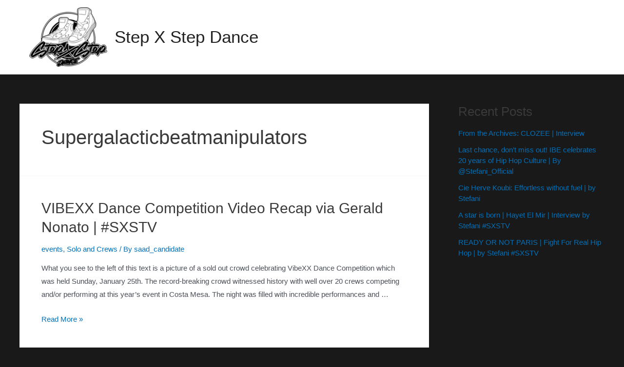

--- FILE ---
content_type: text/html; charset=UTF-8
request_url: https://stepxstepdance.com/tag/supergalacticbeatmanipulators/
body_size: 28535
content:
<!DOCTYPE html>
<html lang="en-US">
<head>
<meta charset="UTF-8">
<meta name="viewport" content="width=device-width, initial-scale=1">
<link rel="profile" href="https://gmpg.org/xfn/11">

<title>supergalacticbeatmanipulators &#8211; Step X Step Dance</title>
<meta name='robots' content='max-image-preview:large' />
<link rel='dns-prefetch' href='//assets.juicer.io' />
<link rel='dns-prefetch' href='//fonts.googleapis.com' />
<link rel="alternate" type="application/rss+xml" title="Step X Step Dance &raquo; Feed" href="https://stepxstepdance.com/feed/" />
<link rel="alternate" type="application/rss+xml" title="Step X Step Dance &raquo; Comments Feed" href="https://stepxstepdance.com/comments/feed/" />
<link rel="alternate" type="application/rss+xml" title="Step X Step Dance &raquo; supergalacticbeatmanipulators Tag Feed" href="https://stepxstepdance.com/tag/supergalacticbeatmanipulators/feed/" />
<style id='wp-img-auto-sizes-contain-inline-css'>
img:is([sizes=auto i],[sizes^="auto," i]){contain-intrinsic-size:3000px 1500px}
/*# sourceURL=wp-img-auto-sizes-contain-inline-css */
</style>
<link rel='stylesheet' id='juicerstyle-css' href='//assets.juicer.io/embed.css?ver=6.9' media='all' />
<link rel='stylesheet' id='astra-theme-css-css' href='https://stepxstepdance.com/wp-content/themes/astra/assets/css/minified/main.min.css?ver=3.8.5' media='all' />
<style id='astra-theme-css-inline-css'>
:root{--ast-container-default-xlg-padding:3em;--ast-container-default-lg-padding:3em;--ast-container-default-slg-padding:2em;--ast-container-default-md-padding:3em;--ast-container-default-sm-padding:3em;--ast-container-default-xs-padding:2.4em;--ast-container-default-xxs-padding:1.8em;}html{font-size:93.75%;}a{color:var(--ast-global-color-0);}a:hover,a:focus{color:var(--ast-global-color-1);}body,button,input,select,textarea,.ast-button,.ast-custom-button{font-family:-apple-system,BlinkMacSystemFont,Segoe UI,Roboto,Oxygen-Sans,Ubuntu,Cantarell,Helvetica Neue,sans-serif;font-weight:inherit;font-size:15px;font-size:1rem;}blockquote{color:var(--ast-global-color-3);}.site-title{font-size:35px;font-size:2.3333333333333rem;display:block;}header .custom-logo-link img{max-width:160px;}.astra-logo-svg{width:160px;}.ast-archive-description .ast-archive-title{font-size:40px;font-size:2.6666666666667rem;}.site-header .site-description{font-size:15px;font-size:1rem;display:none;}.entry-title{font-size:30px;font-size:2rem;}h1,.entry-content h1{font-size:40px;font-size:2.6666666666667rem;}h2,.entry-content h2{font-size:30px;font-size:2rem;}h3,.entry-content h3{font-size:25px;font-size:1.6666666666667rem;}h4,.entry-content h4{font-size:20px;font-size:1.3333333333333rem;}h5,.entry-content h5{font-size:18px;font-size:1.2rem;}h6,.entry-content h6{font-size:15px;font-size:1rem;}.ast-single-post .entry-title,.page-title{font-size:30px;font-size:2rem;}::selection{background-color:var(--ast-global-color-0);color:#ffffff;}body,h1,.entry-title a,.entry-content h1,h2,.entry-content h2,h3,.entry-content h3,h4,.entry-content h4,h5,.entry-content h5,h6,.entry-content h6{color:var(--ast-global-color-3);}.tagcloud a:hover,.tagcloud a:focus,.tagcloud a.current-item{color:#ffffff;border-color:var(--ast-global-color-0);background-color:var(--ast-global-color-0);}input:focus,input[type="text"]:focus,input[type="email"]:focus,input[type="url"]:focus,input[type="password"]:focus,input[type="reset"]:focus,input[type="search"]:focus,textarea:focus{border-color:var(--ast-global-color-0);}input[type="radio"]:checked,input[type=reset],input[type="checkbox"]:checked,input[type="checkbox"]:hover:checked,input[type="checkbox"]:focus:checked,input[type=range]::-webkit-slider-thumb{border-color:var(--ast-global-color-0);background-color:var(--ast-global-color-0);box-shadow:none;}.site-footer a:hover + .post-count,.site-footer a:focus + .post-count{background:var(--ast-global-color-0);border-color:var(--ast-global-color-0);}.single .nav-links .nav-previous,.single .nav-links .nav-next{color:var(--ast-global-color-0);}.entry-meta,.entry-meta *{line-height:1.45;color:var(--ast-global-color-0);}.entry-meta a:hover,.entry-meta a:hover *,.entry-meta a:focus,.entry-meta a:focus *,.page-links > .page-link,.page-links .page-link:hover,.post-navigation a:hover{color:var(--ast-global-color-1);}#cat option,.secondary .calendar_wrap thead a,.secondary .calendar_wrap thead a:visited{color:var(--ast-global-color-0);}.secondary .calendar_wrap #today,.ast-progress-val span{background:var(--ast-global-color-0);}.secondary a:hover + .post-count,.secondary a:focus + .post-count{background:var(--ast-global-color-0);border-color:var(--ast-global-color-0);}.calendar_wrap #today > a{color:#ffffff;}.page-links .page-link,.single .post-navigation a{color:var(--ast-global-color-0);}.ast-archive-title{color:var(--ast-global-color-2);}.widget-title{font-size:21px;font-size:1.4rem;color:var(--ast-global-color-2);}#secondary,#secondary button,#secondary input,#secondary select,#secondary textarea{font-size:15px;font-size:1rem;}.ast-single-post .entry-content a,.ast-comment-content a:not(.ast-comment-edit-reply-wrap a){text-decoration:underline;}.ast-single-post .wp-block-button .wp-block-button__link,.ast-single-post .elementor-button-wrapper .elementor-button,.ast-single-post .entry-content .uagb-tab a,.ast-single-post .entry-content .uagb-ifb-cta a,.ast-single-post .entry-content .wp-block-uagb-buttons a,.ast-single-post .entry-content .uabb-module-content a,.ast-single-post .entry-content .uagb-post-grid a,.ast-single-post .entry-content .uagb-timeline a,.ast-single-post .entry-content .uagb-toc__wrap a,.ast-single-post .entry-content .uagb-taxomony-box a,.ast-single-post .entry-content .woocommerce a,.entry-content .wp-block-latest-posts > li > a{text-decoration:none;}.ast-logo-title-inline .site-logo-img{padding-right:1em;}.site-logo-img img{ transition:all 0.2s linear;}#secondary {margin: 4em 0 2.5em;word-break: break-word;line-height: 2;}#secondary li {margin-bottom: 0.75em;}#secondary li:last-child {margin-bottom: 0;}@media (max-width: 768px) {.js_active .ast-plain-container.ast-single-post #secondary {margin-top: 1.5em;}}.ast-separate-container.ast-two-container #secondary .widget {background-color: #fff;padding: 2em;margin-bottom: 2em;}@media (min-width: 993px) {.ast-left-sidebar #secondary {padding-right: 60px;}.ast-right-sidebar #secondary {padding-left: 60px;}}@media (max-width: 993px) {.ast-right-sidebar #secondary {padding-left: 30px;}.ast-left-sidebar #secondary {padding-right: 30px;}}@media (min-width: 993px) {.ast-page-builder-template.ast-left-sidebar #secondary {padding-left: 60px;}.ast-page-builder-template.ast-right-sidebar #secondary {padding-right: 60px;}}@media (max-width: 993px) {.ast-page-builder-template.ast-right-sidebar #secondary {padding-right: 30px;}.ast-page-builder-template.ast-left-sidebar #secondary {padding-left: 30px;}}@media (max-width:921px){#ast-desktop-header{display:none;}}@media (min-width:921px){#ast-mobile-header{display:none;}}.wp-block-buttons.aligncenter{justify-content:center;}.wp-block-button.is-style-outline .wp-block-button__link{border-color:var(--ast-global-color-0);}.wp-block-button.is-style-outline > .wp-block-button__link:not(.has-text-color),.wp-block-button.wp-block-button__link.is-style-outline:not(.has-text-color){color:var(--ast-global-color-0);}.wp-block-button.is-style-outline .wp-block-button__link:hover,.wp-block-button.is-style-outline .wp-block-button__link:focus{color:#ffffff !important;background-color:var(--ast-global-color-1);border-color:var(--ast-global-color-1);}.post-page-numbers.current .page-link,.ast-pagination .page-numbers.current{color:#ffffff;border-color:var(--ast-global-color-0);background-color:var(--ast-global-color-0);border-radius:2px;}h1.widget-title{font-weight:inherit;}h2.widget-title{font-weight:inherit;}h3.widget-title{font-weight:inherit;}#page{display:flex;flex-direction:column;min-height:100vh;}.ast-404-layout-1 h1.page-title{color:var(--ast-global-color-2);}.single .post-navigation a{line-height:1em;height:inherit;}.error-404 .page-sub-title{font-size:1.5rem;font-weight:inherit;}.search .site-content .content-area .search-form{margin-bottom:0;}#page .site-content{flex-grow:1;}.widget{margin-bottom:3.5em;}#secondary li{line-height:1.5em;}#secondary .wp-block-group h2{margin-bottom:0.7em;}#secondary h2{font-size:1.7rem;}.ast-separate-container .ast-article-post,.ast-separate-container .ast-article-single,.ast-separate-container .ast-comment-list li.depth-1,.ast-separate-container .comment-respond{padding:3em;}.ast-separate-container .ast-comment-list li.depth-1,.hentry{margin-bottom:2em;}.ast-separate-container .ast-archive-description,.ast-separate-container .ast-author-box{background-color:var(--ast-global-color-5);border-bottom:1px solid var(--ast-global-color-6);}.ast-separate-container .comments-title{padding:2em 2em 0 2em;}.ast-page-builder-template .comment-form-textarea,.ast-comment-formwrap .ast-grid-common-col{padding:0;}.ast-comment-formwrap{padding:0 20px;display:inline-flex;column-gap:20px;}.archive.ast-page-builder-template .entry-header{margin-top:2em;}.ast-page-builder-template .ast-comment-formwrap{width:100%;}.entry-title{margin-bottom:0.5em;}.ast-archive-description .ast-archive-title{margin-bottom:10px;text-transform:capitalize;}.ast-archive-description p{font-size:inherit;font-weight:inherit;line-height:inherit;}@media (min-width:921px){.ast-left-sidebar.ast-page-builder-template #secondary,.archive.ast-right-sidebar.ast-page-builder-template .site-main{padding-left:20px;padding-right:20px;}}@media (max-width:544px){.ast-comment-formwrap.ast-row{column-gap:10px;}}@media (min-width:1201px){.ast-separate-container .ast-article-post,.ast-separate-container .ast-article-single,.ast-separate-container .ast-archive-description,.ast-separate-container .ast-author-box,.ast-separate-container .ast-404-layout-1,.ast-separate-container .no-results{padding:3em;}}@media (max-width:921px){.ast-separate-container #primary,.ast-separate-container #secondary{padding:1.5em 0;}#primary,#secondary{padding:1.5em 0;margin:0;}.ast-left-sidebar #content > .ast-container{display:flex;flex-direction:column-reverse;width:100%;}}@media (max-width:921px){#secondary.secondary{padding-top:0;}.ast-separate-container.ast-right-sidebar #secondary{padding-left:1em;padding-right:1em;}.ast-separate-container.ast-two-container #secondary{padding-left:0;padding-right:0;}.ast-page-builder-template .entry-header #secondary,.ast-page-builder-template #secondary{margin-top:1.5em;}}@media (max-width:921px){.ast-right-sidebar #primary{padding-right:0;}.ast-page-builder-template.ast-left-sidebar #secondary,.ast-page-builder-template.ast-right-sidebar #secondary{padding-right:20px;padding-left:20px;}.ast-right-sidebar #secondary,.ast-left-sidebar #primary{padding-left:0;}.ast-left-sidebar #secondary{padding-right:0;}}@media (min-width:922px){.ast-separate-container.ast-right-sidebar #primary,.ast-separate-container.ast-left-sidebar #primary{border:0;}.search-no-results.ast-separate-container #primary{margin-bottom:4em;}}@media (min-width:922px){.ast-right-sidebar #primary{border-right:1px solid #eee;}.ast-left-sidebar #primary{border-left:1px solid #eee;}.ast-right-sidebar #secondary{border-left:1px solid #eee;margin-left:-1px;}.ast-left-sidebar #secondary{border-right:1px solid #eee;margin-right:-1px;}.ast-separate-container.ast-two-container.ast-right-sidebar #secondary{padding-left:30px;padding-right:0;}.ast-separate-container.ast-two-container.ast-left-sidebar #secondary{padding-right:30px;padding-left:0;}.ast-separate-container.ast-right-sidebar #secondary,.ast-separate-container.ast-left-sidebar #secondary{border:0;margin-left:auto;margin-right:auto;}.ast-separate-container.ast-two-container #secondary .widget:last-child{margin-bottom:0;}}.wp-block-button .wp-block-button__link{color:#ffffff;}.wp-block-button .wp-block-button__link:hover,.wp-block-button .wp-block-button__link:focus{color:#ffffff;background-color:var(--ast-global-color-1);border-color:var(--ast-global-color-1);}.wp-block-button .wp-block-button__link,.wp-block-search .wp-block-search__button,body .wp-block-file .wp-block-file__button{border-color:var(--ast-global-color-0);background-color:var(--ast-global-color-0);color:#ffffff;font-family:inherit;font-weight:inherit;line-height:1;border-radius:2px;padding-top:15px;padding-right:30px;padding-bottom:15px;padding-left:30px;}@media (max-width:921px){.wp-block-button .wp-block-button__link,.wp-block-search .wp-block-search__button,body .wp-block-file .wp-block-file__button{padding-top:14px;padding-right:28px;padding-bottom:14px;padding-left:28px;}}@media (max-width:544px){.wp-block-button .wp-block-button__link,.wp-block-search .wp-block-search__button,body .wp-block-file .wp-block-file__button{padding-top:12px;padding-right:24px;padding-bottom:12px;padding-left:24px;}}.menu-toggle,button,.ast-button,.ast-custom-button,.button,input#submit,input[type="button"],input[type="submit"],input[type="reset"],form[CLASS*="wp-block-search__"].wp-block-search .wp-block-search__inside-wrapper .wp-block-search__button,body .wp-block-file .wp-block-file__button,.search .search-submit{border-style:solid;border-top-width:0;border-right-width:0;border-left-width:0;border-bottom-width:0;color:#ffffff;border-color:var(--ast-global-color-0);background-color:var(--ast-global-color-0);border-radius:2px;padding-top:15px;padding-right:30px;padding-bottom:15px;padding-left:30px;font-family:inherit;font-weight:inherit;line-height:1;}button:focus,.menu-toggle:hover,button:hover,.ast-button:hover,.ast-custom-button:hover .button:hover,.ast-custom-button:hover ,input[type=reset]:hover,input[type=reset]:focus,input#submit:hover,input#submit:focus,input[type="button"]:hover,input[type="button"]:focus,input[type="submit"]:hover,input[type="submit"]:focus,form[CLASS*="wp-block-search__"].wp-block-search .wp-block-search__inside-wrapper .wp-block-search__button:hover,form[CLASS*="wp-block-search__"].wp-block-search .wp-block-search__inside-wrapper .wp-block-search__button:focus,body .wp-block-file .wp-block-file__button:hover,body .wp-block-file .wp-block-file__button:focus{color:#ffffff;background-color:var(--ast-global-color-1);border-color:var(--ast-global-color-1);}form[CLASS*="wp-block-search__"].wp-block-search .wp-block-search__inside-wrapper .wp-block-search__button.has-icon{padding-top:calc(15px - 3px);padding-right:calc(30px - 3px);padding-bottom:calc(15px - 3px);padding-left:calc(30px - 3px);}@media (min-width:544px){.ast-container{max-width:100%;}}@media (max-width:544px){.ast-separate-container .ast-article-post,.ast-separate-container .ast-article-single,.ast-separate-container .comments-title,.ast-separate-container .ast-archive-description{padding:1.5em 1em;}.ast-separate-container #content .ast-container{padding-left:0.54em;padding-right:0.54em;}.ast-separate-container .ast-comment-list li.depth-1{padding:1.5em 1em;margin-bottom:1.5em;}.ast-separate-container .ast-comment-list .bypostauthor{padding:.5em;}.ast-search-menu-icon.ast-dropdown-active .search-field{width:170px;}.menu-toggle,button,.ast-button,.button,input#submit,input[type="button"],input[type="submit"],input[type="reset"]{padding-top:12px;padding-right:24px;padding-bottom:12px;padding-left:24px;}.ast-separate-container #secondary{padding-top:0;}.ast-separate-container.ast-two-container #secondary .widget{margin-bottom:1.5em;padding-left:1em;padding-right:1em;}}@media (max-width:921px){.menu-toggle,button,.ast-button,.button,input#submit,input[type="button"],input[type="submit"],input[type="reset"]{padding-top:14px;padding-right:28px;padding-bottom:14px;padding-left:28px;}.ast-mobile-header-stack .main-header-bar .ast-search-menu-icon{display:inline-block;}.ast-header-break-point.ast-header-custom-item-outside .ast-mobile-header-stack .main-header-bar .ast-search-icon{margin:0;}.ast-comment-avatar-wrap img{max-width:2.5em;}.ast-separate-container .ast-comment-list li.depth-1{padding:1.5em 2.14em;}.ast-separate-container .comment-respond{padding:2em 2.14em;}.ast-comment-meta{padding:0 1.8888em 1.3333em;}}@media (max-width:921px){.site-title{display:block;}.ast-archive-description .ast-archive-title{font-size:40px;}.site-header .site-description{display:none;}.entry-title{font-size:30px;}h1,.entry-content h1{font-size:30px;}h2,.entry-content h2{font-size:25px;}h3,.entry-content h3{font-size:20px;}.ast-single-post .entry-title,.page-title{font-size:30px;}}@media (max-width:544px){.site-title{display:block;}.ast-archive-description .ast-archive-title{font-size:40px;}.site-header .site-description{display:none;}.entry-title{font-size:30px;}h1,.entry-content h1{font-size:30px;}h2,.entry-content h2{font-size:25px;}h3,.entry-content h3{font-size:20px;}.ast-single-post .entry-title,.page-title{font-size:30px;}}@media (max-width:921px){html{font-size:85.5%;}}@media (max-width:544px){html{font-size:85.5%;}}@media (min-width:922px){.ast-container{max-width:1240px;}}@media (min-width:922px){.site-content .ast-container{display:flex;}}@media (max-width:921px){.site-content .ast-container{flex-direction:column;}}@media (min-width:922px){.main-header-menu .sub-menu .menu-item.ast-left-align-sub-menu:hover > .sub-menu,.main-header-menu .sub-menu .menu-item.ast-left-align-sub-menu.focus > .sub-menu{margin-left:-0px;}}.footer-widget-area[data-section^="section-fb-html-"] .ast-builder-html-element{text-align:center;}blockquote,cite {font-style: initial;}.wp-block-file {display: flex;align-items: center;flex-wrap: wrap;justify-content: space-between;}.wp-block-pullquote {border: none;}.wp-block-pullquote blockquote::before {content: "\201D";font-family: "Helvetica",sans-serif;display: flex;transform: rotate( 180deg );font-size: 6rem;font-style: normal;line-height: 1;font-weight: bold;align-items: center;justify-content: center;}.has-text-align-right > blockquote::before {justify-content: flex-start;}.has-text-align-left > blockquote::before {justify-content: flex-end;}figure.wp-block-pullquote.is-style-solid-color blockquote {max-width: 100%;text-align: inherit;}html body {--wp--custom--ast-default-block-top-padding: 3em;--wp--custom--ast-default-block-right-padding: 3em;--wp--custom--ast-default-block-bottom-padding: 3em;--wp--custom--ast-default-block-left-padding: 3em;--wp--custom--ast-container-width: 1200px;--wp--custom--ast-content-width-size: 1200px;--wp--custom--ast-wide-width-size: calc(1200px + var(--wp--custom--ast-default-block-left-padding) + var(--wp--custom--ast-default-block-right-padding));}@media(max-width: 921px) {html body {--wp--custom--ast-default-block-top-padding: 3em;--wp--custom--ast-default-block-right-padding: 2em;--wp--custom--ast-default-block-bottom-padding: 3em;--wp--custom--ast-default-block-left-padding: 2em;}}@media(max-width: 544px) {html body {--wp--custom--ast-default-block-top-padding: 3em;--wp--custom--ast-default-block-right-padding: 1.5em;--wp--custom--ast-default-block-bottom-padding: 3em;--wp--custom--ast-default-block-left-padding: 1.5em;}}.entry-content > .wp-block-group,.entry-content > .wp-block-cover,.entry-content > .wp-block-columns {padding-top: var(--wp--custom--ast-default-block-top-padding);padding-right: var(--wp--custom--ast-default-block-right-padding);padding-bottom: var(--wp--custom--ast-default-block-bottom-padding);padding-left: var(--wp--custom--ast-default-block-left-padding);}.ast-plain-container.ast-no-sidebar .entry-content > .alignfull,.ast-page-builder-template .ast-no-sidebar .entry-content > .alignfull {margin-left: calc( -50vw + 50%);margin-right: calc( -50vw + 50%);max-width: 100vw;width: 100vw;}.ast-plain-container.ast-no-sidebar .entry-content .alignfull .alignfull,.ast-page-builder-template.ast-no-sidebar .entry-content .alignfull .alignfull,.ast-plain-container.ast-no-sidebar .entry-content .alignfull .alignwide,.ast-page-builder-template.ast-no-sidebar .entry-content .alignfull .alignwide,.ast-plain-container.ast-no-sidebar .entry-content .alignwide .alignfull,.ast-page-builder-template.ast-no-sidebar .entry-content .alignwide .alignfull,.ast-plain-container.ast-no-sidebar .entry-content .alignwide .alignwide,.ast-page-builder-template.ast-no-sidebar .entry-content .alignwide .alignwide,.ast-plain-container.ast-no-sidebar .entry-content .wp-block-column .alignfull,.ast-page-builder-template.ast-no-sidebar .entry-content .wp-block-column .alignfull,.ast-plain-container.ast-no-sidebar .entry-content .wp-block-column .alignwide,.ast-page-builder-template.ast-no-sidebar .entry-content .wp-block-column .alignwide {margin-left: auto;margin-right: auto;width: 100%;}[ast-blocks-layout] .wp-block-separator:not(.is-style-dots) {height: 0;}[ast-blocks-layout] .wp-block-separator {margin: 20px auto;}[ast-blocks-layout] .wp-block-separator:not(.is-style-wide):not(.is-style-dots) {max-width: 100px;}[ast-blocks-layout] .wp-block-separator.has-background {padding: 0;}.entry-content[ast-blocks-layout] > * {max-width: var(--wp--custom--ast-content-width-size);margin-left: auto;margin-right: auto;}.entry-content[ast-blocks-layout] > .alignwide {max-width: var(--wp--custom--ast-wide-width-size);}.entry-content[ast-blocks-layout] .alignfull {max-width: none;}.entry-content .wp-block-columns {margin-bottom: 0;}blockquote {margin: 1.5em;border: none;}.wp-block-quote:not(.has-text-align-right):not(.has-text-align-center) {border-left: 5px solid rgba(0,0,0,0.05);}.has-text-align-right > blockquote,blockquote.has-text-align-right {border-right: 5px solid rgba(0,0,0,0.05);}.has-text-align-left > blockquote,blockquote.has-text-align-left {border-left: 5px solid rgba(0,0,0,0.05);}.wp-block-site-tagline,.wp-block-latest-posts .read-more {margin-top: 15px;}.wp-block-loginout p label {display: block;}.wp-block-loginout p:not(.login-remember):not(.login-submit) input {width: 100%;}.wp-block-loginout input:focus {border-color: transparent;}.wp-block-loginout input:focus {outline: thin dotted;}.entry-content .wp-block-media-text .wp-block-media-text__content {padding: 0 0 0 8%;}.entry-content .wp-block-media-text.has-media-on-the-right .wp-block-media-text__content {padding: 0 8% 0 0;}.entry-content .wp-block-media-text.has-background .wp-block-media-text__content {padding: 8%;}.entry-content .wp-block-cover:not([class*="background-color"]) .wp-block-cover__inner-container,.entry-content .wp-block-cover:not([class*="background-color"]) .wp-block-cover-image-text,.entry-content .wp-block-cover:not([class*="background-color"]) .wp-block-cover-text,.entry-content .wp-block-cover-image:not([class*="background-color"]) .wp-block-cover__inner-container,.entry-content .wp-block-cover-image:not([class*="background-color"]) .wp-block-cover-image-text,.entry-content .wp-block-cover-image:not([class*="background-color"]) .wp-block-cover-text {color: var(--ast-global-color-5);}.wp-block-loginout .login-remember input {width: 1.1rem;height: 1.1rem;margin: 0 5px 4px 0;vertical-align: middle;}.wp-block-latest-posts > li > *:first-child,.wp-block-latest-posts:not(.is-grid) > li:first-child {margin-top: 0;}.wp-block-search__inside-wrapper .wp-block-search__input {padding: 0 10px;color: var(--ast-global-color-3);background: var(--ast-global-color-5);border-color: #e5e5e5;}.wp-block-latest-posts .read-more {margin-bottom: 1.5em;}.wp-block-search__no-button .wp-block-search__inside-wrapper .wp-block-search__input {padding-top: 5px;padding-bottom: 5px;}.wp-block-latest-posts .wp-block-latest-posts__post-date,.wp-block-latest-posts .wp-block-latest-posts__post-author {font-size: 1rem;}.wp-block-latest-posts > li > *,.wp-block-latest-posts:not(.is-grid) > li {margin-top: 12px;margin-bottom: 12px;}.ast-page-builder-template .entry-content[ast-blocks-layout] > *,.ast-page-builder-template .entry-content[ast-blocks-layout] > .alignfull > * {max-width: none;}.ast-page-builder-template .entry-content[ast-blocks-layout] > .alignwide > * {max-width: var(--wp--custom--ast-wide-width-size);}.ast-page-builder-template .entry-content[ast-blocks-layout] > .inherit-container-width > *,.ast-page-builder-template .entry-content[ast-blocks-layout] > * > *,.entry-content[ast-blocks-layout] > .wp-block-cover .wp-block-cover__inner-container {max-width: var(--wp--custom--ast-content-width-size);margin-left: auto;margin-right: auto;}.entry-content[ast-blocks-layout] .wp-block-cover:not(.alignleft):not(.alignright) {width: auto;}@media(max-width: 1200px) {.ast-separate-container .entry-content > .alignfull,.ast-separate-container .entry-content[ast-blocks-layout] > .alignwide,.ast-plain-container .entry-content[ast-blocks-layout] > .alignwide,.ast-plain-container .entry-content .alignfull {margin-left: calc(-1 * min(var(--ast-container-default-xlg-padding),20px)) ;margin-right: calc(-1 * min(var(--ast-container-default-xlg-padding),20px));}}@media(min-width: 1201px) {.ast-separate-container .entry-content > .alignfull {margin-left: calc(-1 * var(--ast-container-default-xlg-padding) );margin-right: calc(-1 * var(--ast-container-default-xlg-padding) );}.ast-separate-container .entry-content[ast-blocks-layout] > .alignwide,.ast-plain-container .entry-content[ast-blocks-layout] > .alignwide {margin-left: calc(-1 * var(--wp--custom--ast-default-block-left-padding) );margin-right: calc(-1 * var(--wp--custom--ast-default-block-right-padding) );}}@media(min-width: 921px) {.ast-separate-container .entry-content .wp-block-group.alignwide:not(.inherit-container-width) > :where(:not(.alignleft):not(.alignright)),.ast-plain-container .entry-content .wp-block-group.alignwide:not(.inherit-container-width) > :where(:not(.alignleft):not(.alignright)) {max-width: calc( var(--wp--custom--ast-content-width-size) + 80px );}.ast-plain-container.ast-right-sidebar .entry-content[ast-blocks-layout] .alignfull,.ast-plain-container.ast-left-sidebar .entry-content[ast-blocks-layout] .alignfull {margin-left: -60px;margin-right: -60px;}}@media(min-width: 544px) {.entry-content > .alignleft {margin-right: 20px;}.entry-content > .alignright {margin-left: 20px;}}@media (max-width:544px){.wp-block-columns .wp-block-column:not(:last-child){margin-bottom:20px;}.wp-block-latest-posts{margin:0;}}@media( max-width: 600px ) {.entry-content .wp-block-media-text .wp-block-media-text__content,.entry-content .wp-block-media-text.has-media-on-the-right .wp-block-media-text__content {padding: 8% 0 0;}.entry-content .wp-block-media-text.has-background .wp-block-media-text__content {padding: 8%;}}:root .has-ast-global-color-0-color{color:var(--ast-global-color-0);}:root .has-ast-global-color-0-background-color{background-color:var(--ast-global-color-0);}:root .wp-block-button .has-ast-global-color-0-color{color:var(--ast-global-color-0);}:root .wp-block-button .has-ast-global-color-0-background-color{background-color:var(--ast-global-color-0);}:root .has-ast-global-color-1-color{color:var(--ast-global-color-1);}:root .has-ast-global-color-1-background-color{background-color:var(--ast-global-color-1);}:root .wp-block-button .has-ast-global-color-1-color{color:var(--ast-global-color-1);}:root .wp-block-button .has-ast-global-color-1-background-color{background-color:var(--ast-global-color-1);}:root .has-ast-global-color-2-color{color:var(--ast-global-color-2);}:root .has-ast-global-color-2-background-color{background-color:var(--ast-global-color-2);}:root .wp-block-button .has-ast-global-color-2-color{color:var(--ast-global-color-2);}:root .wp-block-button .has-ast-global-color-2-background-color{background-color:var(--ast-global-color-2);}:root .has-ast-global-color-3-color{color:var(--ast-global-color-3);}:root .has-ast-global-color-3-background-color{background-color:var(--ast-global-color-3);}:root .wp-block-button .has-ast-global-color-3-color{color:var(--ast-global-color-3);}:root .wp-block-button .has-ast-global-color-3-background-color{background-color:var(--ast-global-color-3);}:root .has-ast-global-color-4-color{color:var(--ast-global-color-4);}:root .has-ast-global-color-4-background-color{background-color:var(--ast-global-color-4);}:root .wp-block-button .has-ast-global-color-4-color{color:var(--ast-global-color-4);}:root .wp-block-button .has-ast-global-color-4-background-color{background-color:var(--ast-global-color-4);}:root .has-ast-global-color-5-color{color:var(--ast-global-color-5);}:root .has-ast-global-color-5-background-color{background-color:var(--ast-global-color-5);}:root .wp-block-button .has-ast-global-color-5-color{color:var(--ast-global-color-5);}:root .wp-block-button .has-ast-global-color-5-background-color{background-color:var(--ast-global-color-5);}:root .has-ast-global-color-6-color{color:var(--ast-global-color-6);}:root .has-ast-global-color-6-background-color{background-color:var(--ast-global-color-6);}:root .wp-block-button .has-ast-global-color-6-color{color:var(--ast-global-color-6);}:root .wp-block-button .has-ast-global-color-6-background-color{background-color:var(--ast-global-color-6);}:root .has-ast-global-color-7-color{color:var(--ast-global-color-7);}:root .has-ast-global-color-7-background-color{background-color:var(--ast-global-color-7);}:root .wp-block-button .has-ast-global-color-7-color{color:var(--ast-global-color-7);}:root .wp-block-button .has-ast-global-color-7-background-color{background-color:var(--ast-global-color-7);}:root .has-ast-global-color-8-color{color:var(--ast-global-color-8);}:root .has-ast-global-color-8-background-color{background-color:var(--ast-global-color-8);}:root .wp-block-button .has-ast-global-color-8-color{color:var(--ast-global-color-8);}:root .wp-block-button .has-ast-global-color-8-background-color{background-color:var(--ast-global-color-8);}:root{--ast-global-color-0:#0170B9;--ast-global-color-1:#3a3a3a;--ast-global-color-2:#3a3a3a;--ast-global-color-3:#4B4F58;--ast-global-color-4:#F5F5F5;--ast-global-color-5:#FFFFFF;--ast-global-color-6:#F2F5F7;--ast-global-color-7:#424242;--ast-global-color-8:#000000;}.ast-breadcrumbs .trail-browse,.ast-breadcrumbs .trail-items,.ast-breadcrumbs .trail-items li{display:inline-block;margin:0;padding:0;border:none;background:inherit;text-indent:0;}.ast-breadcrumbs .trail-browse{font-size:inherit;font-style:inherit;font-weight:inherit;color:inherit;}.ast-breadcrumbs .trail-items{list-style:none;}.trail-items li::after{padding:0 0.3em;content:"\00bb";}.trail-items li:last-of-type::after{display:none;}h1,.entry-content h1,h2,.entry-content h2,h3,.entry-content h3,h4,.entry-content h4,h5,.entry-content h5,h6,.entry-content h6{color:var(--ast-global-color-2);}.entry-title a{color:var(--ast-global-color-2);}@media (max-width:921px){.ast-builder-grid-row-container.ast-builder-grid-row-tablet-3-firstrow .ast-builder-grid-row > *:first-child,.ast-builder-grid-row-container.ast-builder-grid-row-tablet-3-lastrow .ast-builder-grid-row > *:last-child{grid-column:1 / -1;}}@media (max-width:544px){.ast-builder-grid-row-container.ast-builder-grid-row-mobile-3-firstrow .ast-builder-grid-row > *:first-child,.ast-builder-grid-row-container.ast-builder-grid-row-mobile-3-lastrow .ast-builder-grid-row > *:last-child{grid-column:1 / -1;}}.ast-builder-layout-element .ast-site-identity{margin-left:20px;margin-right:20px;}.ast-builder-layout-element[data-section="title_tagline"]{display:flex;}@media (max-width:921px){.ast-header-break-point .ast-builder-layout-element[data-section="title_tagline"]{display:flex;}}@media (max-width:544px){.ast-header-break-point .ast-builder-layout-element[data-section="title_tagline"]{display:flex;}}.ast-builder-menu-1{font-family:'Poppins',sans-serif;font-weight:500;}.ast-builder-menu-1 .menu-item > .menu-link{font-size:15px;font-size:1rem;color:#ffffff;}.ast-builder-menu-1 .menu-item > .ast-menu-toggle{color:#ffffff;}.ast-builder-menu-1 .menu-item:hover > .menu-link,.ast-builder-menu-1 .inline-on-mobile .menu-item:hover > .ast-menu-toggle{color:#df2828;}.ast-builder-menu-1 .menu-item:hover > .ast-menu-toggle{color:#df2828;}.ast-builder-menu-1 .menu-item.current-menu-item > .menu-link,.ast-builder-menu-1 .inline-on-mobile .menu-item.current-menu-item > .ast-menu-toggle,.ast-builder-menu-1 .current-menu-ancestor > .menu-link{color:#df2828;}.ast-builder-menu-1 .menu-item.current-menu-item > .ast-menu-toggle{color:#df2828;}.ast-builder-menu-1 .sub-menu,.ast-builder-menu-1 .inline-on-mobile .sub-menu{border-top-width:2px;border-bottom-width:0;border-right-width:0;border-left-width:0;border-color:var(--ast-global-color-0);border-style:solid;border-radius:0;}.ast-builder-menu-1 .main-header-menu > .menu-item > .sub-menu,.ast-builder-menu-1 .main-header-menu > .menu-item > .astra-full-megamenu-wrapper{margin-top:0;}.ast-desktop .ast-builder-menu-1 .main-header-menu > .menu-item > .sub-menu:before,.ast-desktop .ast-builder-menu-1 .main-header-menu > .menu-item > .astra-full-megamenu-wrapper:before{height:calc( 0px + 5px );}.ast-desktop .ast-builder-menu-1 .menu-item .sub-menu .menu-link{border-style:none;}@media (max-width:921px){.ast-header-break-point .ast-builder-menu-1 .menu-item.menu-item-has-children > .ast-menu-toggle{top:0;}.ast-builder-menu-1 .menu-item-has-children > .menu-link:after{content:unset;}}@media (max-width:544px){.ast-header-break-point .ast-builder-menu-1 .menu-item.menu-item-has-children > .ast-menu-toggle{top:0;}}.ast-builder-menu-1{display:flex;}@media (max-width:921px){.ast-header-break-point .ast-builder-menu-1{display:flex;}}@media (max-width:544px){.ast-header-break-point .ast-builder-menu-1{display:flex;}}.site-below-footer-wrap{padding-top:20px;padding-bottom:20px;}.site-below-footer-wrap[data-section="section-below-footer-builder"]{background-color:#191919;;background-image:none;;min-height:80px;}.site-below-footer-wrap[data-section="section-below-footer-builder"] .ast-builder-grid-row{max-width:1200px;margin-left:auto;margin-right:auto;}.site-below-footer-wrap[data-section="section-below-footer-builder"] .ast-builder-grid-row,.site-below-footer-wrap[data-section="section-below-footer-builder"] .site-footer-section{align-items:flex-start;}.site-below-footer-wrap[data-section="section-below-footer-builder"].ast-footer-row-inline .site-footer-section{display:flex;margin-bottom:0;}.ast-builder-grid-row-full .ast-builder-grid-row{grid-template-columns:1fr;}@media (max-width:921px){.site-below-footer-wrap[data-section="section-below-footer-builder"].ast-footer-row-tablet-inline .site-footer-section{display:flex;margin-bottom:0;}.site-below-footer-wrap[data-section="section-below-footer-builder"].ast-footer-row-tablet-stack .site-footer-section{display:block;margin-bottom:10px;}.ast-builder-grid-row-container.ast-builder-grid-row-tablet-full .ast-builder-grid-row{grid-template-columns:1fr;}}@media (max-width:544px){.site-below-footer-wrap[data-section="section-below-footer-builder"].ast-footer-row-mobile-inline .site-footer-section{display:flex;margin-bottom:0;}.site-below-footer-wrap[data-section="section-below-footer-builder"].ast-footer-row-mobile-stack .site-footer-section{display:block;margin-bottom:10px;}.ast-builder-grid-row-container.ast-builder-grid-row-mobile-full .ast-builder-grid-row{grid-template-columns:1fr;}}.site-below-footer-wrap[data-section="section-below-footer-builder"]{padding-top:15px;padding-bottom:30px;}.site-below-footer-wrap[data-section="section-below-footer-builder"]{display:grid;}@media (max-width:921px){.ast-header-break-point .site-below-footer-wrap[data-section="section-below-footer-builder"]{display:grid;}}@media (max-width:544px){.ast-header-break-point .site-below-footer-wrap[data-section="section-below-footer-builder"]{display:grid;}}.ast-builder-html-element img.alignnone{display:inline-block;}.ast-builder-html-element p:first-child{margin-top:0;}.ast-builder-html-element p:last-child{margin-bottom:0;}.ast-header-break-point .main-header-bar .ast-builder-html-element{line-height:1.85714285714286;}.footer-widget-area[data-section="section-fb-html-1"]{display:block;}@media (max-width:921px){.ast-header-break-point .footer-widget-area[data-section="section-fb-html-1"]{display:block;}}@media (max-width:544px){.ast-header-break-point .footer-widget-area[data-section="section-fb-html-1"]{display:block;}}.footer-widget-area[data-section="section-fb-html-1"] .ast-builder-html-element{text-align:center;}@media (max-width:921px){.footer-widget-area[data-section="section-fb-html-1"] .ast-builder-html-element{text-align:center;}}@media (max-width:544px){.footer-widget-area[data-section="section-fb-html-1"] .ast-builder-html-element{text-align:center;}}.ast-builder-social-element:hover {color: #0274be;}.ast-social-stack-desktop .ast-builder-social-element,.ast-social-stack-tablet .ast-builder-social-element,.ast-social-stack-mobile .ast-builder-social-element {margin-top: 6px;margin-bottom: 6px;}.ast-social-color-type-official .ast-builder-social-element,.ast-social-color-type-official .social-item-label {color: var(--color);background-color: var(--background-color);}.header-social-inner-wrap.ast-social-color-type-official .ast-builder-social-element svg,.footer-social-inner-wrap.ast-social-color-type-official .ast-builder-social-element svg {fill: currentColor;}.social-show-label-true .ast-builder-social-element {width: auto;padding: 0 0.4em;}[data-section^="section-fb-social-icons-"] .footer-social-inner-wrap {text-align: center;}.ast-footer-social-wrap {width: 100%;}.ast-footer-social-wrap .ast-builder-social-element:first-child {margin-left: 0;}.ast-footer-social-wrap .ast-builder-social-element:last-child {margin-right: 0;}.ast-header-social-wrap .ast-builder-social-element:first-child {margin-left: 0;}.ast-header-social-wrap .ast-builder-social-element:last-child {margin-right: 0;}.ast-builder-social-element {line-height: 1;color: #3a3a3a;background: transparent;vertical-align: middle;transition: all 0.01s;margin-left: 6px;margin-right: 6px;justify-content: center;align-items: center;}.ast-builder-social-element {line-height: 1;color: #3a3a3a;background: transparent;vertical-align: middle;transition: all 0.01s;margin-left: 6px;margin-right: 6px;justify-content: center;align-items: center;}.ast-builder-social-element .social-item-label {padding-left: 6px;}.ast-footer-social-1-wrap .ast-builder-social-element{margin-left:17.5px;margin-right:17.5px;}.ast-footer-social-1-wrap .ast-builder-social-element svg{width:24px;height:24px;}.ast-footer-social-1-wrap{margin-left:15px;margin-right:15px;}.ast-footer-social-1-wrap .ast-social-color-type-custom svg{fill:#9c9c9c;}.ast-footer-social-1-wrap .ast-social-color-type-custom .ast-builder-social-element:hover{color:#df2828;}.ast-footer-social-1-wrap .ast-social-color-type-custom .ast-builder-social-element:hover svg{fill:#df2828;}.ast-footer-social-1-wrap .ast-social-color-type-custom .social-item-label{color:#9c9c9c;}.ast-footer-social-1-wrap .ast-builder-social-element:hover .social-item-label{color:#df2828;}[data-section="section-fb-social-icons-1"] .footer-social-inner-wrap{text-align:center;}@media (max-width:921px){[data-section="section-fb-social-icons-1"] .footer-social-inner-wrap{text-align:center;}}@media (max-width:544px){[data-section="section-fb-social-icons-1"] .footer-social-inner-wrap{text-align:center;}}.ast-builder-layout-element[data-section="section-fb-social-icons-1"]{display:flex;}@media (max-width:921px){.ast-header-break-point .ast-builder-layout-element[data-section="section-fb-social-icons-1"]{display:flex;}}@media (max-width:544px){.ast-header-break-point .ast-builder-layout-element[data-section="section-fb-social-icons-1"]{display:flex;}}.site-above-footer-wrap{padding-top:20px;padding-bottom:20px;}.site-above-footer-wrap[data-section="section-above-footer-builder"]{background-color:#191919;;background-image:none;;min-height:60px;}.site-above-footer-wrap[data-section="section-above-footer-builder"] .ast-builder-grid-row{max-width:1200px;margin-left:auto;margin-right:auto;}.site-above-footer-wrap[data-section="section-above-footer-builder"] .ast-builder-grid-row,.site-above-footer-wrap[data-section="section-above-footer-builder"] .site-footer-section{align-items:center;}.site-above-footer-wrap[data-section="section-above-footer-builder"].ast-footer-row-inline .site-footer-section{display:flex;margin-bottom:0;}.ast-builder-grid-row-full .ast-builder-grid-row{grid-template-columns:1fr;}@media (max-width:921px){.site-above-footer-wrap[data-section="section-above-footer-builder"].ast-footer-row-tablet-inline .site-footer-section{display:flex;margin-bottom:0;}.site-above-footer-wrap[data-section="section-above-footer-builder"].ast-footer-row-tablet-stack .site-footer-section{display:block;margin-bottom:10px;}.ast-builder-grid-row-container.ast-builder-grid-row-tablet-full .ast-builder-grid-row{grid-template-columns:1fr;}}@media (max-width:544px){.site-above-footer-wrap[data-section="section-above-footer-builder"].ast-footer-row-mobile-inline .site-footer-section{display:flex;margin-bottom:0;}.site-above-footer-wrap[data-section="section-above-footer-builder"].ast-footer-row-mobile-stack .site-footer-section{display:block;margin-bottom:10px;}.ast-builder-grid-row-container.ast-builder-grid-row-mobile-full .ast-builder-grid-row{grid-template-columns:1fr;}}.site-above-footer-wrap[data-section="section-above-footer-builder"]{padding-left:20px;}.site-above-footer-wrap[data-section="section-above-footer-builder"]{display:grid;}@media (max-width:921px){.ast-header-break-point .site-above-footer-wrap[data-section="section-above-footer-builder"]{display:grid;}}@media (max-width:544px){.ast-header-break-point .site-above-footer-wrap[data-section="section-above-footer-builder"]{display:grid;}}.site-footer{background-color:#191919;;background-image:none;;}.ast-hfb-header .site-footer{padding-top:15px;}.site-primary-footer-wrap{padding-top:45px;padding-bottom:45px;}.site-primary-footer-wrap[data-section="section-primary-footer-builder"]{background-color:#191919;;background-image:none;;}.site-primary-footer-wrap[data-section="section-primary-footer-builder"] .ast-builder-grid-row{max-width:1200px;margin-left:auto;margin-right:auto;}.site-primary-footer-wrap[data-section="section-primary-footer-builder"] .ast-builder-grid-row,.site-primary-footer-wrap[data-section="section-primary-footer-builder"] .site-footer-section{align-items:flex-start;}.site-primary-footer-wrap[data-section="section-primary-footer-builder"].ast-footer-row-inline .site-footer-section{display:flex;margin-bottom:0;}.ast-builder-grid-row-full .ast-builder-grid-row{grid-template-columns:1fr;}@media (max-width:921px){.site-primary-footer-wrap[data-section="section-primary-footer-builder"].ast-footer-row-tablet-inline .site-footer-section{display:flex;margin-bottom:0;}.site-primary-footer-wrap[data-section="section-primary-footer-builder"].ast-footer-row-tablet-stack .site-footer-section{display:block;margin-bottom:10px;}.ast-builder-grid-row-container.ast-builder-grid-row-tablet-full .ast-builder-grid-row{grid-template-columns:1fr;}}@media (max-width:544px){.site-primary-footer-wrap[data-section="section-primary-footer-builder"].ast-footer-row-mobile-inline .site-footer-section{display:flex;margin-bottom:0;}.site-primary-footer-wrap[data-section="section-primary-footer-builder"].ast-footer-row-mobile-stack .site-footer-section{display:block;margin-bottom:10px;}.ast-builder-grid-row-container.ast-builder-grid-row-mobile-full .ast-builder-grid-row{grid-template-columns:1fr;}}.site-primary-footer-wrap[data-section="section-primary-footer-builder"]{padding-top:0px;padding-bottom:0px;padding-left:0px;padding-right:0px;}.site-primary-footer-wrap[data-section="section-primary-footer-builder"]{display:grid;}@media (max-width:921px){.ast-header-break-point .site-primary-footer-wrap[data-section="section-primary-footer-builder"]{display:grid;}}@media (max-width:544px){.ast-header-break-point .site-primary-footer-wrap[data-section="section-primary-footer-builder"]{display:grid;}}.elementor-template-full-width .ast-container{display:block;}@media (max-width:544px){.elementor-element .elementor-wc-products .woocommerce[class*="columns-"] ul.products li.product{width:auto;margin:0;}.elementor-element .woocommerce .woocommerce-result-count{float:none;}}.ast-header-break-point .main-header-bar{border-bottom-width:1px;}@media (min-width:922px){.main-header-bar{border-bottom-width:1px;}}@media (min-width:922px){#primary{width:70%;}#secondary{width:30%;}}.main-header-menu .menu-item, #astra-footer-menu .menu-item, .main-header-bar .ast-masthead-custom-menu-items{-js-display:flex;display:flex;-webkit-box-pack:center;-webkit-justify-content:center;-moz-box-pack:center;-ms-flex-pack:center;justify-content:center;-webkit-box-orient:vertical;-webkit-box-direction:normal;-webkit-flex-direction:column;-moz-box-orient:vertical;-moz-box-direction:normal;-ms-flex-direction:column;flex-direction:column;}.main-header-menu > .menu-item > .menu-link, #astra-footer-menu > .menu-item > .menu-link{height:100%;-webkit-box-align:center;-webkit-align-items:center;-moz-box-align:center;-ms-flex-align:center;align-items:center;-js-display:flex;display:flex;}.ast-header-break-point .main-navigation ul .menu-item .menu-link .icon-arrow:first-of-type svg{top:.2em;margin-top:0px;margin-left:0px;width:.65em;transform:translate(0, -2px) rotateZ(270deg);}.ast-mobile-popup-content .ast-submenu-expanded > .ast-menu-toggle{transform:rotateX(180deg);}.ast-separate-container .blog-layout-1, .ast-separate-container .blog-layout-2, .ast-separate-container .blog-layout-3{background-color:transparent;background-image:none;}.ast-separate-container .ast-article-post{background-color:var(--ast-global-color-5);;}@media (max-width:921px){.ast-separate-container .ast-article-post{background-color:var(--ast-global-color-5);;}}@media (max-width:544px){.ast-separate-container .ast-article-post{background-color:var(--ast-global-color-5);;}}.ast-separate-container .ast-article-single:not(.ast-related-post), .ast-separate-container .comments-area .comment-respond,.ast-separate-container .comments-area .ast-comment-list li, .ast-separate-container .ast-woocommerce-container, .ast-separate-container .error-404, .ast-separate-container .no-results, .single.ast-separate-container .site-main .ast-author-meta, .ast-separate-container .related-posts-title-wrapper, .ast-separate-container.ast-two-container #secondary .widget,.ast-separate-container .comments-count-wrapper, .ast-box-layout.ast-plain-container .site-content,.ast-padded-layout.ast-plain-container .site-content, .ast-separate-container .comments-area .comments-title{background-color:var(--ast-global-color-5);;}@media (max-width:921px){.ast-separate-container .ast-article-single:not(.ast-related-post), .ast-separate-container .comments-area .comment-respond,.ast-separate-container .comments-area .ast-comment-list li, .ast-separate-container .ast-woocommerce-container, .ast-separate-container .error-404, .ast-separate-container .no-results, .single.ast-separate-container .site-main .ast-author-meta, .ast-separate-container .related-posts-title-wrapper, .ast-separate-container.ast-two-container #secondary .widget,.ast-separate-container .comments-count-wrapper, .ast-box-layout.ast-plain-container .site-content,.ast-padded-layout.ast-plain-container .site-content, .ast-separate-container .comments-area .comments-title{background-color:var(--ast-global-color-5);;}}@media (max-width:544px){.ast-separate-container .ast-article-single:not(.ast-related-post), .ast-separate-container .comments-area .comment-respond,.ast-separate-container .comments-area .ast-comment-list li, .ast-separate-container .ast-woocommerce-container, .ast-separate-container .error-404, .ast-separate-container .no-results, .single.ast-separate-container .site-main .ast-author-meta, .ast-separate-container .related-posts-title-wrapper, .ast-separate-container.ast-two-container #secondary .widget,.ast-separate-container .comments-count-wrapper, .ast-box-layout.ast-plain-container .site-content,.ast-padded-layout.ast-plain-container .site-content, .ast-separate-container .comments-area .comments-title{background-color:var(--ast-global-color-5);;}}.ast-plain-container, .ast-page-builder-template{background-color:var(--ast-global-color-5);;}@media (max-width:921px){.ast-plain-container, .ast-page-builder-template{background-color:var(--ast-global-color-5);;}}@media (max-width:544px){.ast-plain-container, .ast-page-builder-template{background-color:var(--ast-global-color-5);;}}.ast-mobile-header-content > *,.ast-desktop-header-content > * {padding: 10px 0;height: auto;}.ast-mobile-header-content > *:first-child,.ast-desktop-header-content > *:first-child {padding-top: 10px;}.ast-mobile-header-content > .ast-builder-menu,.ast-desktop-header-content > .ast-builder-menu {padding-top: 0;}.ast-mobile-header-content > *:last-child,.ast-desktop-header-content > *:last-child {padding-bottom: 0;}.ast-mobile-header-content .ast-search-menu-icon.ast-inline-search label,.ast-desktop-header-content .ast-search-menu-icon.ast-inline-search label {width: 100%;}.ast-desktop-header-content .main-header-bar-navigation .ast-submenu-expanded > .ast-menu-toggle::before {transform: rotateX(180deg);}#ast-desktop-header .ast-desktop-header-content,.ast-mobile-header-content .ast-search-icon,.ast-desktop-header-content .ast-search-icon,.ast-mobile-header-wrap .ast-mobile-header-content,.ast-main-header-nav-open.ast-popup-nav-open .ast-mobile-header-wrap .ast-mobile-header-content,.ast-main-header-nav-open.ast-popup-nav-open .ast-desktop-header-content {display: none;}.ast-main-header-nav-open.ast-header-break-point #ast-desktop-header .ast-desktop-header-content,.ast-main-header-nav-open.ast-header-break-point .ast-mobile-header-wrap .ast-mobile-header-content {display: block;}.ast-desktop .ast-desktop-header-content .astra-menu-animation-slide-up > .menu-item > .sub-menu,.ast-desktop .ast-desktop-header-content .astra-menu-animation-slide-up > .menu-item .menu-item > .sub-menu,.ast-desktop .ast-desktop-header-content .astra-menu-animation-slide-down > .menu-item > .sub-menu,.ast-desktop .ast-desktop-header-content .astra-menu-animation-slide-down > .menu-item .menu-item > .sub-menu,.ast-desktop .ast-desktop-header-content .astra-menu-animation-fade > .menu-item > .sub-menu,.ast-desktop .ast-desktop-header-content .astra-menu-animation-fade > .menu-item .menu-item > .sub-menu {opacity: 1;visibility: visible;}.ast-hfb-header.ast-default-menu-enable.ast-header-break-point .ast-mobile-header-wrap .ast-mobile-header-content .main-header-bar-navigation {width: unset;margin: unset;}.ast-mobile-header-content.content-align-flex-end .main-header-bar-navigation .menu-item-has-children > .ast-menu-toggle,.ast-desktop-header-content.content-align-flex-end .main-header-bar-navigation .menu-item-has-children > .ast-menu-toggle {left: calc( 20px - 0.907em);}.ast-mobile-header-content .ast-search-menu-icon,.ast-mobile-header-content .ast-search-menu-icon.slide-search,.ast-desktop-header-content .ast-search-menu-icon,.ast-desktop-header-content .ast-search-menu-icon.slide-search {width: 100%;position: relative;display: block;right: auto;transform: none;}.ast-mobile-header-content .ast-search-menu-icon.slide-search .search-form,.ast-mobile-header-content .ast-search-menu-icon .search-form,.ast-desktop-header-content .ast-search-menu-icon.slide-search .search-form,.ast-desktop-header-content .ast-search-menu-icon .search-form {right: 0;visibility: visible;opacity: 1;position: relative;top: auto;transform: none;padding: 0;display: block;overflow: hidden;}.ast-mobile-header-content .ast-search-menu-icon.ast-inline-search .search-field,.ast-mobile-header-content .ast-search-menu-icon .search-field,.ast-desktop-header-content .ast-search-menu-icon.ast-inline-search .search-field,.ast-desktop-header-content .ast-search-menu-icon .search-field {width: 100%;padding-right: 5.5em;}.ast-mobile-header-content .ast-search-menu-icon .search-submit,.ast-desktop-header-content .ast-search-menu-icon .search-submit {display: block;position: absolute;height: 100%;top: 0;right: 0;padding: 0 1em;border-radius: 0;}.ast-hfb-header.ast-default-menu-enable.ast-header-break-point .ast-mobile-header-wrap .ast-mobile-header-content .main-header-bar-navigation ul .sub-menu .menu-link {padding-left: 30px;}.ast-hfb-header.ast-default-menu-enable.ast-header-break-point .ast-mobile-header-wrap .ast-mobile-header-content .main-header-bar-navigation .sub-menu .menu-item .menu-item .menu-link {padding-left: 40px;}.ast-mobile-popup-drawer.active .ast-mobile-popup-inner{background-color:#ffffff;;}.ast-mobile-header-wrap .ast-mobile-header-content, .ast-desktop-header-content{background-color:#ffffff;;}.ast-mobile-popup-content > *, .ast-mobile-header-content > *, .ast-desktop-popup-content > *, .ast-desktop-header-content > *{padding-top:0;padding-bottom:0;}.content-align-flex-start .ast-builder-layout-element{justify-content:flex-start;}.content-align-flex-start .main-header-menu{text-align:left;}.ast-mobile-popup-drawer.active .menu-toggle-close{color:#3a3a3a;}.ast-mobile-header-wrap .ast-primary-header-bar,.ast-primary-header-bar .site-primary-header-wrap{min-height:80px;}.ast-desktop .ast-primary-header-bar .main-header-menu > .menu-item{line-height:80px;}@media (max-width:921px){#masthead .ast-mobile-header-wrap .ast-primary-header-bar,#masthead .ast-mobile-header-wrap .ast-below-header-bar{padding-left:20px;padding-right:20px;}}.ast-header-break-point .ast-primary-header-bar{border-bottom-width:1px;border-bottom-color:#eaeaea;border-bottom-style:solid;}@media (min-width:922px){.ast-primary-header-bar{border-bottom-width:1px;border-bottom-color:#eaeaea;border-bottom-style:solid;}}.ast-primary-header-bar{background-color:#ffffff;;}.ast-primary-header-bar{display:block;}@media (max-width:921px){.ast-header-break-point .ast-primary-header-bar{display:grid;}}@media (max-width:544px){.ast-header-break-point .ast-primary-header-bar{display:grid;}}[data-section="section-header-mobile-trigger"] .ast-button-wrap .ast-mobile-menu-trigger-minimal{color:var(--ast-global-color-0);border:none;background:transparent;}[data-section="section-header-mobile-trigger"] .ast-button-wrap .mobile-menu-toggle-icon .ast-mobile-svg{width:20px;height:20px;fill:var(--ast-global-color-0);}[data-section="section-header-mobile-trigger"] .ast-button-wrap .mobile-menu-wrap .mobile-menu{color:var(--ast-global-color-0);}.ast-builder-menu-mobile .main-navigation .menu-item > .menu-link{font-family:inherit;font-weight:inherit;}.ast-builder-menu-mobile .main-navigation .menu-item.menu-item-has-children > .ast-menu-toggle{top:0;}.ast-builder-menu-mobile .main-navigation .menu-item-has-children > .menu-link:after{content:unset;}.ast-hfb-header .ast-builder-menu-mobile .main-header-menu, .ast-hfb-header .ast-builder-menu-mobile .main-navigation .menu-item .menu-link, .ast-hfb-header .ast-builder-menu-mobile .main-navigation .menu-item .sub-menu .menu-link{border-style:none;}.ast-builder-menu-mobile .main-navigation .menu-item.menu-item-has-children > .ast-menu-toggle{top:0;}@media (max-width:921px){.ast-builder-menu-mobile .main-navigation .menu-item.menu-item-has-children > .ast-menu-toggle{top:0;}.ast-builder-menu-mobile .main-navigation .menu-item-has-children > .menu-link:after{content:unset;}}@media (max-width:544px){.ast-builder-menu-mobile .main-navigation .menu-item.menu-item-has-children > .ast-menu-toggle{top:0;}}.ast-builder-menu-mobile .main-navigation{display:block;}@media (max-width:921px){.ast-header-break-point .ast-builder-menu-mobile .main-navigation{display:block;}}@media (max-width:544px){.ast-header-break-point .ast-builder-menu-mobile .main-navigation{display:block;}}.footer-nav-wrap .astra-footer-vertical-menu {display: grid;}@media (min-width: 769px) {.footer-nav-wrap .astra-footer-horizontal-menu li {margin: 0;}.footer-nav-wrap .astra-footer-horizontal-menu a {padding: 0 0.5em;}}@media (min-width: 769px) {.footer-nav-wrap .astra-footer-horizontal-menu li:first-child a {padding-left: 0;}.footer-nav-wrap .astra-footer-horizontal-menu li:last-child a {padding-right: 0;}}.footer-widget-area[data-section="section-footer-menu"] .astra-footer-horizontal-menu{justify-content:center;}.footer-widget-area[data-section="section-footer-menu"] .astra-footer-vertical-menu .menu-item{align-items:center;}@media (max-width:921px){.footer-widget-area[data-section="section-footer-menu"] .astra-footer-tablet-horizontal-menu{justify-content:center;}.footer-widget-area[data-section="section-footer-menu"] .astra-footer-tablet-vertical-menu{display:grid;}.footer-widget-area[data-section="section-footer-menu"] .astra-footer-tablet-vertical-menu .menu-item{align-items:center;}#astra-footer-menu .menu-item > a{padding-left:20px;padding-right:20px;}}@media (max-width:544px){.footer-widget-area[data-section="section-footer-menu"] .astra-footer-mobile-horizontal-menu{justify-content:center;}.footer-widget-area[data-section="section-footer-menu"] .astra-footer-mobile-vertical-menu{display:grid;}.footer-widget-area[data-section="section-footer-menu"] .astra-footer-mobile-vertical-menu .menu-item{align-items:center;}}.footer-widget-area[data-section="section-footer-menu"]{display:block;}@media (max-width:921px){.ast-header-break-point .footer-widget-area[data-section="section-footer-menu"]{display:block;}}@media (max-width:544px){.ast-header-break-point .footer-widget-area[data-section="section-footer-menu"]{display:block;}}:root{--e-global-color-astglobalcolor0:#0170B9;--e-global-color-astglobalcolor1:#3a3a3a;--e-global-color-astglobalcolor2:#3a3a3a;--e-global-color-astglobalcolor3:#4B4F58;--e-global-color-astglobalcolor4:#F5F5F5;--e-global-color-astglobalcolor5:#FFFFFF;--e-global-color-astglobalcolor6:#F2F5F7;--e-global-color-astglobalcolor7:#424242;--e-global-color-astglobalcolor8:#000000;}
/*# sourceURL=astra-theme-css-inline-css */
</style>
<link rel='stylesheet' id='astra-google-fonts-css' href='https://fonts.googleapis.com/css?family=Poppins%3A500&#038;display=fallback&#038;ver=3.8.5' media='all' />
<style id='wp-emoji-styles-inline-css'>

	img.wp-smiley, img.emoji {
		display: inline !important;
		border: none !important;
		box-shadow: none !important;
		height: 1em !important;
		width: 1em !important;
		margin: 0 0.07em !important;
		vertical-align: -0.1em !important;
		background: none !important;
		padding: 0 !important;
	}
/*# sourceURL=wp-emoji-styles-inline-css */
</style>
<link rel='stylesheet' id='wp-block-library-css' href='https://stepxstepdance.com/wp-includes/css/dist/block-library/style.min.css?ver=6.9' media='all' />
<style id='wp-block-heading-inline-css'>
h1:where(.wp-block-heading).has-background,h2:where(.wp-block-heading).has-background,h3:where(.wp-block-heading).has-background,h4:where(.wp-block-heading).has-background,h5:where(.wp-block-heading).has-background,h6:where(.wp-block-heading).has-background{padding:1.25em 2.375em}h1.has-text-align-left[style*=writing-mode]:where([style*=vertical-lr]),h1.has-text-align-right[style*=writing-mode]:where([style*=vertical-rl]),h2.has-text-align-left[style*=writing-mode]:where([style*=vertical-lr]),h2.has-text-align-right[style*=writing-mode]:where([style*=vertical-rl]),h3.has-text-align-left[style*=writing-mode]:where([style*=vertical-lr]),h3.has-text-align-right[style*=writing-mode]:where([style*=vertical-rl]),h4.has-text-align-left[style*=writing-mode]:where([style*=vertical-lr]),h4.has-text-align-right[style*=writing-mode]:where([style*=vertical-rl]),h5.has-text-align-left[style*=writing-mode]:where([style*=vertical-lr]),h5.has-text-align-right[style*=writing-mode]:where([style*=vertical-rl]),h6.has-text-align-left[style*=writing-mode]:where([style*=vertical-lr]),h6.has-text-align-right[style*=writing-mode]:where([style*=vertical-rl]){rotate:180deg}
/*# sourceURL=https://stepxstepdance.com/wp-includes/blocks/heading/style.min.css */
</style>
<style id='wp-block-latest-posts-inline-css'>
.wp-block-latest-posts{box-sizing:border-box}.wp-block-latest-posts.alignleft{margin-right:2em}.wp-block-latest-posts.alignright{margin-left:2em}.wp-block-latest-posts.wp-block-latest-posts__list{list-style:none}.wp-block-latest-posts.wp-block-latest-posts__list li{clear:both;overflow-wrap:break-word}.wp-block-latest-posts.is-grid{display:flex;flex-wrap:wrap}.wp-block-latest-posts.is-grid li{margin:0 1.25em 1.25em 0;width:100%}@media (min-width:600px){.wp-block-latest-posts.columns-2 li{width:calc(50% - .625em)}.wp-block-latest-posts.columns-2 li:nth-child(2n){margin-right:0}.wp-block-latest-posts.columns-3 li{width:calc(33.33333% - .83333em)}.wp-block-latest-posts.columns-3 li:nth-child(3n){margin-right:0}.wp-block-latest-posts.columns-4 li{width:calc(25% - .9375em)}.wp-block-latest-posts.columns-4 li:nth-child(4n){margin-right:0}.wp-block-latest-posts.columns-5 li{width:calc(20% - 1em)}.wp-block-latest-posts.columns-5 li:nth-child(5n){margin-right:0}.wp-block-latest-posts.columns-6 li{width:calc(16.66667% - 1.04167em)}.wp-block-latest-posts.columns-6 li:nth-child(6n){margin-right:0}}:root :where(.wp-block-latest-posts.is-grid){padding:0}:root :where(.wp-block-latest-posts.wp-block-latest-posts__list){padding-left:0}.wp-block-latest-posts__post-author,.wp-block-latest-posts__post-date{display:block;font-size:.8125em}.wp-block-latest-posts__post-excerpt,.wp-block-latest-posts__post-full-content{margin-bottom:1em;margin-top:.5em}.wp-block-latest-posts__featured-image a{display:inline-block}.wp-block-latest-posts__featured-image img{height:auto;max-width:100%;width:auto}.wp-block-latest-posts__featured-image.alignleft{float:left;margin-right:1em}.wp-block-latest-posts__featured-image.alignright{float:right;margin-left:1em}.wp-block-latest-posts__featured-image.aligncenter{margin-bottom:1em;text-align:center}
/*# sourceURL=https://stepxstepdance.com/wp-includes/blocks/latest-posts/style.min.css */
</style>
<style id='wp-block-group-inline-css'>
.wp-block-group{box-sizing:border-box}:where(.wp-block-group.wp-block-group-is-layout-constrained){position:relative}
/*# sourceURL=https://stepxstepdance.com/wp-includes/blocks/group/style.min.css */
</style>
<style id='global-styles-inline-css'>
:root{--wp--preset--aspect-ratio--square: 1;--wp--preset--aspect-ratio--4-3: 4/3;--wp--preset--aspect-ratio--3-4: 3/4;--wp--preset--aspect-ratio--3-2: 3/2;--wp--preset--aspect-ratio--2-3: 2/3;--wp--preset--aspect-ratio--16-9: 16/9;--wp--preset--aspect-ratio--9-16: 9/16;--wp--preset--color--black: #000000;--wp--preset--color--cyan-bluish-gray: #abb8c3;--wp--preset--color--white: #ffffff;--wp--preset--color--pale-pink: #f78da7;--wp--preset--color--vivid-red: #cf2e2e;--wp--preset--color--luminous-vivid-orange: #ff6900;--wp--preset--color--luminous-vivid-amber: #fcb900;--wp--preset--color--light-green-cyan: #7bdcb5;--wp--preset--color--vivid-green-cyan: #00d084;--wp--preset--color--pale-cyan-blue: #8ed1fc;--wp--preset--color--vivid-cyan-blue: #0693e3;--wp--preset--color--vivid-purple: #9b51e0;--wp--preset--color--ast-global-color-0: var(--ast-global-color-0);--wp--preset--color--ast-global-color-1: var(--ast-global-color-1);--wp--preset--color--ast-global-color-2: var(--ast-global-color-2);--wp--preset--color--ast-global-color-3: var(--ast-global-color-3);--wp--preset--color--ast-global-color-4: var(--ast-global-color-4);--wp--preset--color--ast-global-color-5: var(--ast-global-color-5);--wp--preset--color--ast-global-color-6: var(--ast-global-color-6);--wp--preset--color--ast-global-color-7: var(--ast-global-color-7);--wp--preset--color--ast-global-color-8: var(--ast-global-color-8);--wp--preset--gradient--vivid-cyan-blue-to-vivid-purple: linear-gradient(135deg,rgb(6,147,227) 0%,rgb(155,81,224) 100%);--wp--preset--gradient--light-green-cyan-to-vivid-green-cyan: linear-gradient(135deg,rgb(122,220,180) 0%,rgb(0,208,130) 100%);--wp--preset--gradient--luminous-vivid-amber-to-luminous-vivid-orange: linear-gradient(135deg,rgb(252,185,0) 0%,rgb(255,105,0) 100%);--wp--preset--gradient--luminous-vivid-orange-to-vivid-red: linear-gradient(135deg,rgb(255,105,0) 0%,rgb(207,46,46) 100%);--wp--preset--gradient--very-light-gray-to-cyan-bluish-gray: linear-gradient(135deg,rgb(238,238,238) 0%,rgb(169,184,195) 100%);--wp--preset--gradient--cool-to-warm-spectrum: linear-gradient(135deg,rgb(74,234,220) 0%,rgb(151,120,209) 20%,rgb(207,42,186) 40%,rgb(238,44,130) 60%,rgb(251,105,98) 80%,rgb(254,248,76) 100%);--wp--preset--gradient--blush-light-purple: linear-gradient(135deg,rgb(255,206,236) 0%,rgb(152,150,240) 100%);--wp--preset--gradient--blush-bordeaux: linear-gradient(135deg,rgb(254,205,165) 0%,rgb(254,45,45) 50%,rgb(107,0,62) 100%);--wp--preset--gradient--luminous-dusk: linear-gradient(135deg,rgb(255,203,112) 0%,rgb(199,81,192) 50%,rgb(65,88,208) 100%);--wp--preset--gradient--pale-ocean: linear-gradient(135deg,rgb(255,245,203) 0%,rgb(182,227,212) 50%,rgb(51,167,181) 100%);--wp--preset--gradient--electric-grass: linear-gradient(135deg,rgb(202,248,128) 0%,rgb(113,206,126) 100%);--wp--preset--gradient--midnight: linear-gradient(135deg,rgb(2,3,129) 0%,rgb(40,116,252) 100%);--wp--preset--font-size--small: 13px;--wp--preset--font-size--medium: 20px;--wp--preset--font-size--large: 36px;--wp--preset--font-size--x-large: 42px;--wp--preset--spacing--20: 0.44rem;--wp--preset--spacing--30: 0.67rem;--wp--preset--spacing--40: 1rem;--wp--preset--spacing--50: 1.5rem;--wp--preset--spacing--60: 2.25rem;--wp--preset--spacing--70: 3.38rem;--wp--preset--spacing--80: 5.06rem;--wp--preset--shadow--natural: 6px 6px 9px rgba(0, 0, 0, 0.2);--wp--preset--shadow--deep: 12px 12px 50px rgba(0, 0, 0, 0.4);--wp--preset--shadow--sharp: 6px 6px 0px rgba(0, 0, 0, 0.2);--wp--preset--shadow--outlined: 6px 6px 0px -3px rgb(255, 255, 255), 6px 6px rgb(0, 0, 0);--wp--preset--shadow--crisp: 6px 6px 0px rgb(0, 0, 0);}:root { --wp--style--global--content-size: var(--wp--custom--ast-content-width-size);--wp--style--global--wide-size: var(--wp--custom--ast-wide-width-size); }:where(body) { margin: 0; }.wp-site-blocks > .alignleft { float: left; margin-right: 2em; }.wp-site-blocks > .alignright { float: right; margin-left: 2em; }.wp-site-blocks > .aligncenter { justify-content: center; margin-left: auto; margin-right: auto; }:where(.wp-site-blocks) > * { margin-block-start: 24px; margin-block-end: 0; }:where(.wp-site-blocks) > :first-child { margin-block-start: 0; }:where(.wp-site-blocks) > :last-child { margin-block-end: 0; }:root { --wp--style--block-gap: 24px; }:root :where(.is-layout-flow) > :first-child{margin-block-start: 0;}:root :where(.is-layout-flow) > :last-child{margin-block-end: 0;}:root :where(.is-layout-flow) > *{margin-block-start: 24px;margin-block-end: 0;}:root :where(.is-layout-constrained) > :first-child{margin-block-start: 0;}:root :where(.is-layout-constrained) > :last-child{margin-block-end: 0;}:root :where(.is-layout-constrained) > *{margin-block-start: 24px;margin-block-end: 0;}:root :where(.is-layout-flex){gap: 24px;}:root :where(.is-layout-grid){gap: 24px;}.is-layout-flow > .alignleft{float: left;margin-inline-start: 0;margin-inline-end: 2em;}.is-layout-flow > .alignright{float: right;margin-inline-start: 2em;margin-inline-end: 0;}.is-layout-flow > .aligncenter{margin-left: auto !important;margin-right: auto !important;}.is-layout-constrained > .alignleft{float: left;margin-inline-start: 0;margin-inline-end: 2em;}.is-layout-constrained > .alignright{float: right;margin-inline-start: 2em;margin-inline-end: 0;}.is-layout-constrained > .aligncenter{margin-left: auto !important;margin-right: auto !important;}.is-layout-constrained > :where(:not(.alignleft):not(.alignright):not(.alignfull)){max-width: var(--wp--style--global--content-size);margin-left: auto !important;margin-right: auto !important;}.is-layout-constrained > .alignwide{max-width: var(--wp--style--global--wide-size);}body .is-layout-flex{display: flex;}.is-layout-flex{flex-wrap: wrap;align-items: center;}.is-layout-flex > :is(*, div){margin: 0;}body .is-layout-grid{display: grid;}.is-layout-grid > :is(*, div){margin: 0;}body{padding-top: 0px;padding-right: 0px;padding-bottom: 0px;padding-left: 0px;}a:where(:not(.wp-element-button)){text-decoration: underline;}:root :where(.wp-element-button, .wp-block-button__link){background-color: #32373c;border-width: 0;color: #fff;font-family: inherit;font-size: inherit;font-style: inherit;font-weight: inherit;letter-spacing: inherit;line-height: inherit;padding-top: calc(0.667em + 2px);padding-right: calc(1.333em + 2px);padding-bottom: calc(0.667em + 2px);padding-left: calc(1.333em + 2px);text-decoration: none;text-transform: inherit;}.has-black-color{color: var(--wp--preset--color--black) !important;}.has-cyan-bluish-gray-color{color: var(--wp--preset--color--cyan-bluish-gray) !important;}.has-white-color{color: var(--wp--preset--color--white) !important;}.has-pale-pink-color{color: var(--wp--preset--color--pale-pink) !important;}.has-vivid-red-color{color: var(--wp--preset--color--vivid-red) !important;}.has-luminous-vivid-orange-color{color: var(--wp--preset--color--luminous-vivid-orange) !important;}.has-luminous-vivid-amber-color{color: var(--wp--preset--color--luminous-vivid-amber) !important;}.has-light-green-cyan-color{color: var(--wp--preset--color--light-green-cyan) !important;}.has-vivid-green-cyan-color{color: var(--wp--preset--color--vivid-green-cyan) !important;}.has-pale-cyan-blue-color{color: var(--wp--preset--color--pale-cyan-blue) !important;}.has-vivid-cyan-blue-color{color: var(--wp--preset--color--vivid-cyan-blue) !important;}.has-vivid-purple-color{color: var(--wp--preset--color--vivid-purple) !important;}.has-ast-global-color-0-color{color: var(--wp--preset--color--ast-global-color-0) !important;}.has-ast-global-color-1-color{color: var(--wp--preset--color--ast-global-color-1) !important;}.has-ast-global-color-2-color{color: var(--wp--preset--color--ast-global-color-2) !important;}.has-ast-global-color-3-color{color: var(--wp--preset--color--ast-global-color-3) !important;}.has-ast-global-color-4-color{color: var(--wp--preset--color--ast-global-color-4) !important;}.has-ast-global-color-5-color{color: var(--wp--preset--color--ast-global-color-5) !important;}.has-ast-global-color-6-color{color: var(--wp--preset--color--ast-global-color-6) !important;}.has-ast-global-color-7-color{color: var(--wp--preset--color--ast-global-color-7) !important;}.has-ast-global-color-8-color{color: var(--wp--preset--color--ast-global-color-8) !important;}.has-black-background-color{background-color: var(--wp--preset--color--black) !important;}.has-cyan-bluish-gray-background-color{background-color: var(--wp--preset--color--cyan-bluish-gray) !important;}.has-white-background-color{background-color: var(--wp--preset--color--white) !important;}.has-pale-pink-background-color{background-color: var(--wp--preset--color--pale-pink) !important;}.has-vivid-red-background-color{background-color: var(--wp--preset--color--vivid-red) !important;}.has-luminous-vivid-orange-background-color{background-color: var(--wp--preset--color--luminous-vivid-orange) !important;}.has-luminous-vivid-amber-background-color{background-color: var(--wp--preset--color--luminous-vivid-amber) !important;}.has-light-green-cyan-background-color{background-color: var(--wp--preset--color--light-green-cyan) !important;}.has-vivid-green-cyan-background-color{background-color: var(--wp--preset--color--vivid-green-cyan) !important;}.has-pale-cyan-blue-background-color{background-color: var(--wp--preset--color--pale-cyan-blue) !important;}.has-vivid-cyan-blue-background-color{background-color: var(--wp--preset--color--vivid-cyan-blue) !important;}.has-vivid-purple-background-color{background-color: var(--wp--preset--color--vivid-purple) !important;}.has-ast-global-color-0-background-color{background-color: var(--wp--preset--color--ast-global-color-0) !important;}.has-ast-global-color-1-background-color{background-color: var(--wp--preset--color--ast-global-color-1) !important;}.has-ast-global-color-2-background-color{background-color: var(--wp--preset--color--ast-global-color-2) !important;}.has-ast-global-color-3-background-color{background-color: var(--wp--preset--color--ast-global-color-3) !important;}.has-ast-global-color-4-background-color{background-color: var(--wp--preset--color--ast-global-color-4) !important;}.has-ast-global-color-5-background-color{background-color: var(--wp--preset--color--ast-global-color-5) !important;}.has-ast-global-color-6-background-color{background-color: var(--wp--preset--color--ast-global-color-6) !important;}.has-ast-global-color-7-background-color{background-color: var(--wp--preset--color--ast-global-color-7) !important;}.has-ast-global-color-8-background-color{background-color: var(--wp--preset--color--ast-global-color-8) !important;}.has-black-border-color{border-color: var(--wp--preset--color--black) !important;}.has-cyan-bluish-gray-border-color{border-color: var(--wp--preset--color--cyan-bluish-gray) !important;}.has-white-border-color{border-color: var(--wp--preset--color--white) !important;}.has-pale-pink-border-color{border-color: var(--wp--preset--color--pale-pink) !important;}.has-vivid-red-border-color{border-color: var(--wp--preset--color--vivid-red) !important;}.has-luminous-vivid-orange-border-color{border-color: var(--wp--preset--color--luminous-vivid-orange) !important;}.has-luminous-vivid-amber-border-color{border-color: var(--wp--preset--color--luminous-vivid-amber) !important;}.has-light-green-cyan-border-color{border-color: var(--wp--preset--color--light-green-cyan) !important;}.has-vivid-green-cyan-border-color{border-color: var(--wp--preset--color--vivid-green-cyan) !important;}.has-pale-cyan-blue-border-color{border-color: var(--wp--preset--color--pale-cyan-blue) !important;}.has-vivid-cyan-blue-border-color{border-color: var(--wp--preset--color--vivid-cyan-blue) !important;}.has-vivid-purple-border-color{border-color: var(--wp--preset--color--vivid-purple) !important;}.has-ast-global-color-0-border-color{border-color: var(--wp--preset--color--ast-global-color-0) !important;}.has-ast-global-color-1-border-color{border-color: var(--wp--preset--color--ast-global-color-1) !important;}.has-ast-global-color-2-border-color{border-color: var(--wp--preset--color--ast-global-color-2) !important;}.has-ast-global-color-3-border-color{border-color: var(--wp--preset--color--ast-global-color-3) !important;}.has-ast-global-color-4-border-color{border-color: var(--wp--preset--color--ast-global-color-4) !important;}.has-ast-global-color-5-border-color{border-color: var(--wp--preset--color--ast-global-color-5) !important;}.has-ast-global-color-6-border-color{border-color: var(--wp--preset--color--ast-global-color-6) !important;}.has-ast-global-color-7-border-color{border-color: var(--wp--preset--color--ast-global-color-7) !important;}.has-ast-global-color-8-border-color{border-color: var(--wp--preset--color--ast-global-color-8) !important;}.has-vivid-cyan-blue-to-vivid-purple-gradient-background{background: var(--wp--preset--gradient--vivid-cyan-blue-to-vivid-purple) !important;}.has-light-green-cyan-to-vivid-green-cyan-gradient-background{background: var(--wp--preset--gradient--light-green-cyan-to-vivid-green-cyan) !important;}.has-luminous-vivid-amber-to-luminous-vivid-orange-gradient-background{background: var(--wp--preset--gradient--luminous-vivid-amber-to-luminous-vivid-orange) !important;}.has-luminous-vivid-orange-to-vivid-red-gradient-background{background: var(--wp--preset--gradient--luminous-vivid-orange-to-vivid-red) !important;}.has-very-light-gray-to-cyan-bluish-gray-gradient-background{background: var(--wp--preset--gradient--very-light-gray-to-cyan-bluish-gray) !important;}.has-cool-to-warm-spectrum-gradient-background{background: var(--wp--preset--gradient--cool-to-warm-spectrum) !important;}.has-blush-light-purple-gradient-background{background: var(--wp--preset--gradient--blush-light-purple) !important;}.has-blush-bordeaux-gradient-background{background: var(--wp--preset--gradient--blush-bordeaux) !important;}.has-luminous-dusk-gradient-background{background: var(--wp--preset--gradient--luminous-dusk) !important;}.has-pale-ocean-gradient-background{background: var(--wp--preset--gradient--pale-ocean) !important;}.has-electric-grass-gradient-background{background: var(--wp--preset--gradient--electric-grass) !important;}.has-midnight-gradient-background{background: var(--wp--preset--gradient--midnight) !important;}.has-small-font-size{font-size: var(--wp--preset--font-size--small) !important;}.has-medium-font-size{font-size: var(--wp--preset--font-size--medium) !important;}.has-large-font-size{font-size: var(--wp--preset--font-size--large) !important;}.has-x-large-font-size{font-size: var(--wp--preset--font-size--x-large) !important;}
/*# sourceURL=global-styles-inline-css */
</style>

<link rel='stylesheet' id='wpos-slick-style-css' href='https://stepxstepdance.com/wp-content/plugins/blog-designer-for-post-and-widget/assets/css/slick.css?ver=2.2.8' media='all' />
<link rel='stylesheet' id='bdpw-public-css-css' href='https://stepxstepdance.com/wp-content/plugins/blog-designer-for-post-and-widget/assets/css/bdpw-public.css?ver=2.2.8' media='all' />
<link rel='stylesheet' id='contact-form-7-css' href='https://stepxstepdance.com/wp-content/plugins/contact-form-7/includes/css/styles.css?ver=5.6.4' media='all' />
<link rel='stylesheet' id='astra-contact-form-7-css' href='https://stepxstepdance.com/wp-content/themes/astra/assets/css/minified/compatibility/contact-form-7-main.min.css?ver=3.8.5' media='all' />
<style id='wpxpo-global-style-inline-css'>
:root {
			--preset-color1: #00ADB5;
			--preset-color2: #F08A5D;
			--preset-color3: #B83B5E;
			--preset-color4: rgba(203,45,45,1);
			--preset-color5: #71C9CE;
			--preset-color6: #F38181;
			--preset-color7: #FF2E63;
			--preset-color8: #EEEEEE;
			--preset-color9: #F9ED69;
			}
/*# sourceURL=wpxpo-global-style-inline-css */
</style>
<link rel='stylesheet' id='woocommerce-layout-css' href='https://stepxstepdance.com/wp-content/themes/astra/assets/css/minified/compatibility/woocommerce/woocommerce-layout-grid.min.css?ver=3.8.5' media='all' />
<link rel='stylesheet' id='woocommerce-smallscreen-css' href='https://stepxstepdance.com/wp-content/themes/astra/assets/css/minified/compatibility/woocommerce/woocommerce-smallscreen-grid.min.css?ver=3.8.5' media='only screen and (max-width: 921px)' />
<link rel='stylesheet' id='woocommerce-general-css' href='https://stepxstepdance.com/wp-content/themes/astra/assets/css/minified/compatibility/woocommerce/woocommerce-grid.min.css?ver=3.8.5' media='all' />
<style id='woocommerce-general-inline-css'>
#customer_details h3:not(.elementor-widget-woocommerce-checkout-page h3){font-size:1.2rem;padding:20px 0 14px;margin:0 0 20px;border-bottom:1px solid #ebebeb;}form #order_review_heading:not(.elementor-widget-woocommerce-checkout-page #order_review_heading){border-width:2px 2px 0 2px;border-style:solid;font-size:1.2rem;margin:0;padding:1.5em 1.5em 1em;border-color:#ebebeb;}form #order_review:not(.elementor-widget-woocommerce-checkout-page #order_review){padding:0 2em;border-width:0 2px 2px;border-style:solid;border-color:#ebebeb;}ul#shipping_method li:not(.elementor-widget-woocommerce-cart #shipping_method li){margin:0;padding:0.25em 0 0.25em 22px;text-indent:-22px;list-style:none outside;}.woocommerce span.onsale, .wc-block-grid__product .wc-block-grid__product-onsale{background-color:var(--ast-global-color-0);color:#ffffff;}.woocommerce a.button, .woocommerce button.button, .woocommerce .woocommerce-message a.button, .woocommerce #respond input#submit.alt, .woocommerce a.button.alt, .woocommerce button.button.alt, .woocommerce input.button.alt, .woocommerce input.button,.woocommerce input.button:disabled, .woocommerce input.button:disabled[disabled], .woocommerce input.button:disabled:hover, .woocommerce input.button:disabled[disabled]:hover, .woocommerce #respond input#submit, .woocommerce button.button.alt.disabled, .wc-block-grid__products .wc-block-grid__product .wp-block-button__link, .wc-block-grid__product-onsale{color:#ffffff;border-color:var(--ast-global-color-0);background-color:var(--ast-global-color-0);}.woocommerce a.button:hover, .woocommerce button.button:hover, .woocommerce .woocommerce-message a.button:hover,.woocommerce #respond input#submit:hover,.woocommerce #respond input#submit.alt:hover, .woocommerce a.button.alt:hover, .woocommerce button.button.alt:hover, .woocommerce input.button.alt:hover, .woocommerce input.button:hover, .woocommerce button.button.alt.disabled:hover, .wc-block-grid__products .wc-block-grid__product .wp-block-button__link:hover{color:#ffffff;border-color:var(--ast-global-color-1);background-color:var(--ast-global-color-1);}.woocommerce-message, .woocommerce-info{border-top-color:var(--ast-global-color-0);}.woocommerce-message::before,.woocommerce-info::before{color:var(--ast-global-color-0);}.woocommerce ul.products li.product .price, .woocommerce div.product p.price, .woocommerce div.product span.price, .widget_layered_nav_filters ul li.chosen a, .woocommerce-page ul.products li.product .ast-woo-product-category, .wc-layered-nav-rating a{color:var(--ast-global-color-3);}.woocommerce nav.woocommerce-pagination ul,.woocommerce nav.woocommerce-pagination ul li{border-color:var(--ast-global-color-0);}.woocommerce nav.woocommerce-pagination ul li a:focus, .woocommerce nav.woocommerce-pagination ul li a:hover, .woocommerce nav.woocommerce-pagination ul li span.current{background:var(--ast-global-color-0);color:#ffffff;}.woocommerce-MyAccount-navigation-link.is-active a{color:var(--ast-global-color-1);}.woocommerce .widget_price_filter .ui-slider .ui-slider-range, .woocommerce .widget_price_filter .ui-slider .ui-slider-handle{background-color:var(--ast-global-color-0);}.woocommerce a.button, .woocommerce button.button, .woocommerce .woocommerce-message a.button, .woocommerce #respond input#submit.alt, .woocommerce a.button.alt, .woocommerce button.button.alt, .woocommerce input.button.alt, .woocommerce input.button,.woocommerce-cart table.cart td.actions .button, .woocommerce form.checkout_coupon .button, .woocommerce #respond input#submit, .wc-block-grid__products .wc-block-grid__product .wp-block-button__link{border-radius:2px;padding-top:15px;padding-right:30px;padding-bottom:15px;padding-left:30px;}.woocommerce .star-rating, .woocommerce .comment-form-rating .stars a, .woocommerce .star-rating::before{color:var(--ast-global-color-0);}.woocommerce div.product .woocommerce-tabs ul.tabs li.active:before{background:var(--ast-global-color-0);}.woocommerce a.remove:hover{color:var(--ast-global-color-0);border-color:var(--ast-global-color-0);background-color:#ffffff;}.woocommerce[class*="rel-up-columns-"] .site-main div.product .related.products ul.products li.product, .woocommerce-page .site-main ul.products li.product{width:100%;}.woocommerce ul.product-categories > li ul li{position:relative;}.woocommerce ul.product-categories > li ul li:before{content:"";border-width:1px 1px 0 0;border-style:solid;display:inline-block;width:6px;height:6px;position:absolute;top:50%;margin-top:-2px;-webkit-transform:rotate(45deg);transform:rotate(45deg);}.woocommerce ul.product-categories > li ul li a{margin-left:15px;}.ast-separate-container .ast-woocommerce-container{padding:3em;}@media (min-width:545px) and (max-width:921px){.woocommerce.tablet-columns-3 ul.products li.product, .woocommerce-page.tablet-columns-3 ul.products:not(.elementor-grid){grid-template-columns:repeat(3, minmax(0, 1fr));}}@media (min-width:922px){.woocommerce #reviews #comments{width:55%;}.woocommerce #reviews #review_form_wrapper{width:45%;padding-left:2em;}.woocommerce form.checkout_coupon{width:50%;}}@media (max-width:921px){.ast-header-break-point.ast-woocommerce-cart-menu .header-main-layout-1.ast-mobile-header-stack.ast-no-menu-items .ast-site-header-cart, .ast-header-break-point.ast-woocommerce-cart-menu .header-main-layout-3.ast-mobile-header-stack.ast-no-menu-items .ast-site-header-cart{padding-right:0;padding-left:0;}.ast-header-break-point.ast-woocommerce-cart-menu .header-main-layout-1.ast-mobile-header-stack .main-header-bar{text-align:center;}.ast-header-break-point.ast-woocommerce-cart-menu .header-main-layout-1.ast-mobile-header-stack .ast-site-header-cart, .ast-header-break-point.ast-woocommerce-cart-menu .header-main-layout-1.ast-mobile-header-stack .ast-mobile-menu-buttons{display:inline-block;}.ast-header-break-point.ast-woocommerce-cart-menu .header-main-layout-2.ast-mobile-header-inline .site-branding{flex:auto;}.ast-header-break-point.ast-woocommerce-cart-menu .header-main-layout-3.ast-mobile-header-stack .site-branding{flex:0 0 100%;}.ast-header-break-point.ast-woocommerce-cart-menu .header-main-layout-3.ast-mobile-header-stack .main-header-container{display:flex;justify-content:center;}.woocommerce-cart .woocommerce-shipping-calculator .button{width:100%;}.woocommerce a.button, .woocommerce button.button, .woocommerce .woocommerce-message a.button, .woocommerce #respond input#submit.alt, .woocommerce a.button.alt, .woocommerce button.button.alt, .woocommerce input.button.alt, .woocommerce input.button,.woocommerce-cart table.cart td.actions .button, .woocommerce form.checkout_coupon .button, .woocommerce #respond input#submit, .wc-block-grid__products .wc-block-grid__product .wp-block-button__link{padding-top:14px;padding-right:28px;padding-bottom:14px;padding-left:28px;}.woocommerce div.product div.images, .woocommerce div.product div.summary, .woocommerce #content div.product div.images, .woocommerce #content div.product div.summary, .woocommerce-page div.product div.images, .woocommerce-page div.product div.summary, .woocommerce-page #content div.product div.images, .woocommerce-page #content div.product div.summary{float:none;width:100%;}.woocommerce-cart table.cart td.actions .ast-return-to-shop{display:block;text-align:center;margin-top:1em;}.ast-container .woocommerce ul.products:not(.elementor-grid), .woocommerce-page ul.products:not(.elementor-grid), .woocommerce.tablet-columns-3 ul.products:not(.elementor-grid){grid-template-columns:repeat(3, minmax(0, 1fr));}}@media (max-width:544px){.ast-separate-container .ast-woocommerce-container{padding:.54em 1em 1.33333em;}.woocommerce a.button, .woocommerce button.button, .woocommerce .woocommerce-message a.button, .woocommerce #respond input#submit.alt, .woocommerce a.button.alt, .woocommerce button.button.alt, .woocommerce input.button.alt, .woocommerce input.button,.woocommerce-cart table.cart td.actions .button, .woocommerce form.checkout_coupon .button, .woocommerce #respond input#submit, .wc-block-grid__products .wc-block-grid__product .wp-block-button__link{padding-top:12px;padding-right:24px;padding-bottom:12px;padding-left:24px;}.woocommerce-message, .woocommerce-error, .woocommerce-info{display:flex;flex-wrap:wrap;}.woocommerce-message a.button, .woocommerce-error a.button, .woocommerce-info a.button{order:1;margin-top:.5em;}.woocommerce .woocommerce-ordering, .woocommerce-page .woocommerce-ordering{float:none;margin-bottom:2em;width:100%;}.woocommerce ul.products a.button, .woocommerce-page ul.products a.button{padding:0.5em 0.75em;}.woocommerce table.cart td.actions .button, .woocommerce #content table.cart td.actions .button, .woocommerce-page table.cart td.actions .button, .woocommerce-page #content table.cart td.actions .button{padding-left:1em;padding-right:1em;}.woocommerce #content table.cart .button, .woocommerce-page #content table.cart .button{width:100%;}.woocommerce #content table.cart .product-thumbnail, .woocommerce-page #content table.cart .product-thumbnail{display:block;text-align:center !important;}.woocommerce #content table.cart .product-thumbnail::before, .woocommerce-page #content table.cart .product-thumbnail::before{display:none;}.woocommerce #content table.cart td.actions .coupon, .woocommerce-page #content table.cart td.actions .coupon{float:none;}.woocommerce #content table.cart td.actions .coupon .button, .woocommerce-page #content table.cart td.actions .coupon .button{flex:1;}.woocommerce #content div.product .woocommerce-tabs ul.tabs li a, .woocommerce-page #content div.product .woocommerce-tabs ul.tabs li a{display:block;}.ast-container .woocommerce ul.products:not(.elementor-grid), .woocommerce-page ul.products:not(.elementor-grid), .woocommerce.mobile-columns-2 ul.products:not(.elementor-grid), .woocommerce-page.mobile-columns-2 ul.products:not(.elementor-grid){grid-template-columns:repeat(2, minmax(0, 1fr));}.woocommerce.mobile-rel-up-columns-2 ul.products::not(.elementor-grid){grid-template-columns:repeat(2, minmax(0, 1fr));}}@media (max-width:544px){.woocommerce ul.products a.button.loading::after, .woocommerce-page ul.products a.button.loading::after{display:inline-block;margin-left:5px;position:initial;}.woocommerce.mobile-columns-1 .site-main ul.products li.product:nth-child(n), .woocommerce-page.mobile-columns-1 .site-main ul.products li.product:nth-child(n){margin-right:0;}.woocommerce #content div.product .woocommerce-tabs ul.tabs li, .woocommerce-page #content div.product .woocommerce-tabs ul.tabs li{display:block;margin-right:0;}}@media (min-width:922px){.ast-woo-shop-archive .site-content > .ast-container{max-width:1240px;}}@media (min-width:922px){.woocommerce #content .ast-woocommerce-container div.product div.images, .woocommerce .ast-woocommerce-container div.product div.images, .woocommerce-page #content .ast-woocommerce-container div.product div.images, .woocommerce-page .ast-woocommerce-container div.product div.images{width:50%;}.woocommerce #content .ast-woocommerce-container div.product div.summary, .woocommerce .ast-woocommerce-container div.product div.summary, .woocommerce-page #content .ast-woocommerce-container div.product div.summary, .woocommerce-page .ast-woocommerce-container div.product div.summary{width:46%;}.woocommerce.woocommerce-checkout form #customer_details.col2-set .col-1, .woocommerce.woocommerce-checkout form #customer_details.col2-set .col-2, .woocommerce-page.woocommerce-checkout form #customer_details.col2-set .col-1, .woocommerce-page.woocommerce-checkout form #customer_details.col2-set .col-2{float:none;width:auto;}}.woocommerce a.button , .woocommerce button.button.alt ,.woocommerce-page table.cart td.actions .button, .woocommerce-page #content table.cart td.actions .button , .woocommerce a.button.alt ,.woocommerce .woocommerce-message a.button , .ast-site-header-cart .widget_shopping_cart .buttons .button.checkout, .woocommerce button.button.alt.disabled , .wc-block-grid__products .wc-block-grid__product .wp-block-button__link {border:solid;border-top-width:0;border-right-width:0;border-left-width:0;border-bottom-width:0;border-color:var(--ast-global-color-0);}.woocommerce a.button:hover , .woocommerce button.button.alt:hover , .woocommerce-page table.cart td.actions .button:hover, .woocommerce-page #content table.cart td.actions .button:hover, .woocommerce a.button.alt:hover ,.woocommerce .woocommerce-message a.button:hover , .ast-site-header-cart .widget_shopping_cart .buttons .button.checkout:hover , .woocommerce button.button.alt.disabled:hover , .wc-block-grid__products .wc-block-grid__product .wp-block-button__link:hover{border-color:var(--ast-global-color-1);}.widget_product_search button{flex:0 0 auto;padding:10px 20px;;}@media (min-width:922px){.woocommerce.woocommerce-checkout form #customer_details.col2-set, .woocommerce-page.woocommerce-checkout form #customer_details.col2-set{width:55%;float:left;margin-right:4.347826087%;}.woocommerce.woocommerce-checkout form #order_review, .woocommerce.woocommerce-checkout form #order_review_heading, .woocommerce-page.woocommerce-checkout form #order_review, .woocommerce-page.woocommerce-checkout form #order_review_heading{width:40%;float:right;margin-right:0;clear:right;}}
/*# sourceURL=woocommerce-general-inline-css */
</style>
<style id='woocommerce-inline-inline-css'>
.woocommerce form .form-row .required { visibility: visible; }
/*# sourceURL=woocommerce-inline-inline-css */
</style>
<link rel='stylesheet' id='elementor-frontend-css' href='https://stepxstepdance.com/wp-content/plugins/elementor/assets/css/frontend-lite.min.css?ver=3.7.8' media='all' />
<link rel='stylesheet' id='eael-general-css' href='https://stepxstepdance.com/wp-content/plugins/essential-addons-for-elementor-lite/assets/front-end/css/view/general.min.css?ver=5.3.2' media='all' />
<script src="https://stepxstepdance.com/wp-includes/js/jquery/jquery.min.js?ver=3.7.1" id="jquery-core-js"></script>
<script src="https://stepxstepdance.com/wp-includes/js/jquery/jquery-migrate.min.js?ver=3.4.1" id="jquery-migrate-js"></script>
<script src="//assets.juicer.io/embed-no-jquery.js?ver=6.9" id="juicerembed-js"></script>
<link rel="https://api.w.org/" href="https://stepxstepdance.com/wp-json/" /><link rel="alternate" title="JSON" type="application/json" href="https://stepxstepdance.com/wp-json/wp/v2/tags/1231" /><link rel="EditURI" type="application/rsd+xml" title="RSD" href="https://stepxstepdance.com/xmlrpc.php?rsd" />
<meta name="generator" content="WordPress 6.9" />
<meta name="generator" content="WooCommerce 7.0.0" />
<!-- Google tag (gtag.js) -->
<script async src="https://www.googletagmanager.com/gtag/js?id=G-1TCXS6MWF9"></script>
<script>
  window.dataLayer = window.dataLayer || [];
  function gtag(){dataLayer.push(arguments);}
  gtag('js', new Date());

  gtag('config', 'G-1TCXS6MWF9');
</script>	<noscript><style>.woocommerce-product-gallery{ opacity: 1 !important; }</style></noscript>
	<link rel="icon" href="https://stepxstepdance.com/wp-content/uploads/2022/06/Layer-40-copy.png" sizes="32x32" />
<link rel="icon" href="https://stepxstepdance.com/wp-content/uploads/2022/06/Layer-40-copy.png" sizes="192x192" />
<link rel="apple-touch-icon" href="https://stepxstepdance.com/wp-content/uploads/2022/06/Layer-40-copy.png" />
<meta name="msapplication-TileImage" content="https://stepxstepdance.com/wp-content/uploads/2022/06/Layer-40-copy.png" />
		<style id="wp-custom-css">
			.elementor-156 .elementor-element.elementor-element-a08e1d5:not(.elementor-motion-effects-element-type-background), .elementor-156 .elementor-element.elementor-element-a08e1d5 > .elementor-motion-effects-container > .elementor-motion-effects-layer{background-color:#030200;background-image:url("http://dance.creativedaco.com/wp-content/uploads/2022/08/home-hero-bg.jpg");background-position:top center;background-repeat:no-repeat;}.elementor-156 .elementor-element.elementor-element-a08e1d5{transition:background 0.3s, border 0.3s, border-radius 0.3s, box-shadow 0.3s;padding:250px 0px 220px 0px;}.elementor-156 .elementor-element.elementor-element-a08e1d5 > .elementor-background-overlay{transition:background 0.3s, border-radius 0.3s, opacity 0.3s;}.elementor-156 .elementor-element.elementor-element-33aa75d > .elementor-element-populated{margin:0px 0px 0px 0px;--e-column-margin-right:0px;--e-column-margin-left:0px;padding:0px 0px 0px 0px;}.elementor-156 .elementor-element.elementor-element-5471198 .elementor-heading-title{color:#FFFFFF;font-family:"Poppins", Sans-serif;font-size:80px;font-weight:bold;}.elementor-156 .elementor-element.elementor-element-5471198 > .elementor-widget-container{margin:0px 0px 0px 0px;padding:0px 0px 0px 0px;}.elementor-156 .elementor-element.elementor-element-5ad8ed1 .elementor-button .elementor-align-icon-right{margin-left:16px;}.elementor-156 .elementor-element.elementor-element-5ad8ed1 .elementor-button .elementor-align-icon-left{margin-right:16px;}.elementor-156 .elementor-element.elementor-element-5ad8ed1 .elementor-button{font-family:"Poppins", Sans-serif;font-size:20px;font-weight:400;background-color:#DF2828;border-style:solid;border-width:0px 0px 0px 0px;border-color:#DF2828;border-radius:15px 15px 15px 15px;}.elementor-156 .elementor-element.elementor-element-5ad8ed1 .elementor-button:hover, .elementor-156 .elementor-element.elementor-element-5ad8ed1 .elementor-button:focus{color:#DF2828;background-color:#FFFFFF;}.elementor-156 .elementor-element.elementor-element-5ad8ed1 .elementor-button:hover svg, .elementor-156 .elementor-element.elementor-element-5ad8ed1 .elementor-button:focus svg{fill:#DF2828;}.elementor-156 .elementor-element.elementor-element-5ad8ed1 > .elementor-widget-container{margin:200px 0px 0px 0px;}.elementor-156 .elementor-element.elementor-element-2105241{--grid-template-columns:repeat(0, auto);--grid-column-gap:5px;--grid-row-gap:0px;width:50px;max-width:50px;top:83px;}.elementor-156 .elementor-element.elementor-element-2105241 .elementor-widget-container{text-align:left;}.elementor-156 .elementor-element.elementor-element-2105241 .elementor-social-icon{background-color:#FFFF0000;}.elementor-156 .elementor-element.elementor-element-2105241 .elementor-social-icon i{color:#FFFFFF;}.elementor-156 .elementor-element.elementor-element-2105241 .elementor-social-icon svg{fill:#FFFFFF;}.elementor-156 .elementor-element.elementor-element-2105241 .elementor-social-icon:hover{background-color:#DF2828;}.elementor-156 .elementor-element.elementor-element-2105241 > .elementor-widget-container{margin:0px 0px 0px 0px;}body:not(.rtl) .elementor-156 .elementor-element.elementor-element-2105241{right:0.7px;}body.rtl .elementor-156 .elementor-element.elementor-element-2105241{left:0.7px;}.elementor-156 .elementor-element.elementor-element-dd7cd4d{margin-top:-130px;margin-bottom:0px;padding:0px 0px 80px 0px;}.elementor-156 .elementor-element.elementor-element-8f18bc3:not(.elementor-motion-effects-element-type-background) > .elementor-widget-wrap, .elementor-156 .elementor-element.elementor-element-8f18bc3 > .elementor-widget-wrap > .elementor-motion-effects-container > .elementor-motion-effects-layer{background-color:#121212;background-repeat:no-repeat;background-size:cover;}.elementor-156 .elementor-element.elementor-element-8f18bc3 > .elementor-element-populated >  .elementor-background-overlay{background-color:transparent;background-image:linear-gradient(180deg, #1212124F 0%, #000000BF 75%);opacity:1;filter:brightness( 100% ) contrast( 100% ) saturate( 100% ) blur( 0px ) hue-rotate( 0deg );}.elementor-156 .elementor-element.elementor-element-8f18bc3 > .elementor-element-populated, .elementor-156 .elementor-element.elementor-element-8f18bc3 > .elementor-element-populated > .elementor-background-overlay, .elementor-156 .elementor-element.elementor-element-8f18bc3 > .elementor-background-slideshow{border-radius:15px 15px 15px 15px;}.elementor-156 .elementor-element.elementor-element-8f18bc3 > .elementor-element-populated{transition:background 0.3s, border 0.3s, border-radius 0.3s, box-shadow 0.3s;margin:0px 30px 0px 0px;--e-column-margin-right:30px;--e-column-margin-left:0px;padding:250px 30px 15px 20px;}.elementor-156 .elementor-element.elementor-element-8f18bc3 > .elementor-element-populated > .elementor-background-overlay{transition:background 0.3s, border-radius 0.3s, opacity 0.3s;}.elementor-156 .elementor-element.elementor-element-1ac5fb1 .elementor-icon-list-icon i{color:#FFFFFF;}.elementor-156 .elementor-element.elementor-element-1ac5fb1 .elementor-icon-list-icon svg{fill:#FFFFFF;}.elementor-156 .elementor-element.elementor-element-1ac5fb1{--e-icon-list-icon-size:20px;}.elementor-156 .elementor-element.elementor-element-1ac5fb1 .elementor-icon-list-text{color:#FFFFFF;}.elementor-156 .elementor-element.elementor-element-1ac5fb1 .elementor-icon-list-item > .elementor-icon-list-text, .elementor-156 .elementor-element.elementor-element-1ac5fb1 .elementor-icon-list-item > a{font-family:"Poppins", Sans-serif;font-size:15px;font-weight:400;}.elementor-156 .elementor-element.elementor-element-bad1e23 .elementor-heading-title{color:#FFFFFF;font-family:"Poppins", Sans-serif;font-size:20px;font-weight:700;text-decoration:none;line-height:28px;}.elementor-156 .elementor-element.elementor-element-bad1e23 > .elementor-widget-container{padding:8px 0px 0px 0px;}.elementor-156 .elementor-element.elementor-element-3a79038 .elementor-heading-title{color:var( --e-global-color-secondary );font-family:"Poppins", Sans-serif;font-size:20px;font-weight:700;line-height:28px;}.elementor-156 .elementor-element.elementor-element-3a79038 > .elementor-widget-container{margin:0px 0px 0px 0px;padding:0px 0px 0px 0px;}.elementor-156 .elementor-element.elementor-element-b97e5be{color:#FFFFFF;font-family:"Poppins", Sans-serif;font-size:16px;font-weight:400;}.elementor-156 .elementor-element.elementor-element-b97e5be > .elementor-widget-container{margin:0px 0px 0px 0px;padding:0px 0px 0px 0px;}.elementor-156 .elementor-element.elementor-element-d6ee231{color:#FFFFFF;font-family:"Poppins", Sans-serif;font-size:16px;font-weight:700;text-transform:uppercase;}.elementor-156 .elementor-element.elementor-element-d6ee231 > .elementor-widget-container{margin:0px 0px 0px 0px;padding:0px 0px 0px 0px;}.elementor-156 .elementor-element.elementor-element-0354269:not(.elementor-motion-effects-element-type-background) > .elementor-widget-wrap, .elementor-156 .elementor-element.elementor-element-0354269 > .elementor-widget-wrap > .elementor-motion-effects-container > .elementor-motion-effects-layer{background-color:#121212;background-repeat:no-repeat;background-size:cover;}.elementor-156 .elementor-element.elementor-element-0354269 > .elementor-element-populated >  .elementor-background-overlay{background-color:transparent;background-image:linear-gradient(180deg, #1212124F 0%, #000000BF 75%);opacity:1;filter:brightness( 100% ) contrast( 100% ) saturate( 100% ) blur( 0px ) hue-rotate( 0deg );}.elementor-156 .elementor-element.elementor-element-0354269 > .elementor-element-populated, .elementor-156 .elementor-element.elementor-element-0354269 > .elementor-element-populated > .elementor-background-overlay, .elementor-156 .elementor-element.elementor-element-0354269 > .elementor-background-slideshow{border-radius:15px 15px 15px 15px;}.elementor-156 .elementor-element.elementor-element-0354269 > .elementor-element-populated{transition:background 0.3s, border 0.3s, border-radius 0.3s, box-shadow 0.3s;margin:0px 15px 0px 15px;--e-column-margin-right:15px;--e-column-margin-left:15px;padding:250px 30px 15px 20px;}.elementor-156 .elementor-element.elementor-element-0354269 > .elementor-element-populated > .elementor-background-overlay{transition:background 0.3s, border-radius 0.3s, opacity 0.3s;}.elementor-156 .elementor-element.elementor-element-421a5ff .elementor-icon-list-icon i{color:#FFFFFF;}.elementor-156 .elementor-element.elementor-element-421a5ff .elementor-icon-list-icon svg{fill:#FFFFFF;}.elementor-156 .elementor-element.elementor-element-421a5ff{--e-icon-list-icon-size:20px;}.elementor-156 .elementor-element.elementor-element-421a5ff .elementor-icon-list-text{color:#FFFFFF;}.elementor-156 .elementor-element.elementor-element-421a5ff .elementor-icon-list-item > .elementor-icon-list-text, .elementor-156 .elementor-element.elementor-element-421a5ff .elementor-icon-list-item > a{font-family:"Poppins", Sans-serif;font-size:15px;font-weight:400;}.elementor-156 .elementor-element.elementor-element-7a8b1e0 .elementor-heading-title{color:#FFFFFF;font-family:"Poppins", Sans-serif;font-size:20px;font-weight:700;text-decoration:none;line-height:28px;}.elementor-156 .elementor-element.elementor-element-7a8b1e0 > .elementor-widget-container{padding:8px 0px 0px 0px;}.elementor-156 .elementor-element.elementor-element-4cea092 .elementor-heading-title{color:var( --e-global-color-secondary );font-family:"Poppins", Sans-serif;font-size:20px;font-weight:700;line-height:28px;}.elementor-156 .elementor-element.elementor-element-4cea092 > .elementor-widget-container{margin:0px 0px 0px 0px;padding:0px 0px 0px 0px;}.elementor-156 .elementor-element.elementor-element-cf30256{color:#FFFFFF;font-family:"Poppins", Sans-serif;font-size:16px;font-weight:400;}.elementor-156 .elementor-element.elementor-element-cf30256 > .elementor-widget-container{margin:0px 0px 0px 0px;padding:0px 0px 0px 0px;}.elementor-156 .elementor-element.elementor-element-0e7bc33{color:#FFFFFF;font-family:"Poppins", Sans-serif;font-size:16px;font-weight:700;text-transform:uppercase;}.elementor-156 .elementor-element.elementor-element-0e7bc33 > .elementor-widget-container{margin:0px 0px 0px 0px;padding:0px 0px 0px 0px;}.elementor-156 .elementor-element.elementor-element-081bd1d:not(.elementor-motion-effects-element-type-background) > .elementor-widget-wrap, .elementor-156 .elementor-element.elementor-element-081bd1d > .elementor-widget-wrap > .elementor-motion-effects-container > .elementor-motion-effects-layer{background-color:#121212;background-repeat:no-repeat;background-size:cover;}.elementor-156 .elementor-element.elementor-element-081bd1d > .elementor-element-populated >  .elementor-background-overlay{background-color:transparent;background-image:linear-gradient(180deg, #1212124F 0%, #000000BF 75%);opacity:1;filter:brightness( 100% ) contrast( 100% ) saturate( 100% ) blur( 0px ) hue-rotate( 0deg );}.elementor-156 .elementor-element.elementor-element-081bd1d > .elementor-element-populated, .elementor-156 .elementor-element.elementor-element-081bd1d > .elementor-element-populated > .elementor-background-overlay, .elementor-156 .elementor-element.elementor-element-081bd1d > .elementor-background-slideshow{border-radius:15px 15px 15px 15px;}.elementor-156 .elementor-element.elementor-element-081bd1d > .elementor-element-populated{transition:background 0.3s, border 0.3s, border-radius 0.3s, box-shadow 0.3s;margin:0px 0px 0px 30px;--e-column-margin-right:0px;--e-column-margin-left:30px;padding:250px 30px 15px 20px;}.elementor-156 .elementor-element.elementor-element-081bd1d > .elementor-element-populated > .elementor-background-overlay{transition:background 0.3s, border-radius 0.3s, opacity 0.3s;}.elementor-156 .elementor-element.elementor-element-cc115a4 .elementor-icon-list-icon i{color:#FFFFFF;}.elementor-156 .elementor-element.elementor-element-cc115a4 .elementor-icon-list-icon svg{fill:#FFFFFF;}.elementor-156 .elementor-element.elementor-element-cc115a4{--e-icon-list-icon-size:20px;}.elementor-156 .elementor-element.elementor-element-cc115a4 .elementor-icon-list-text{color:#FFFFFF;}.elementor-156 .elementor-element.elementor-element-cc115a4 .elementor-icon-list-item > .elementor-icon-list-text, .elementor-156 .elementor-element.elementor-element-cc115a4 .elementor-icon-list-item > a{font-family:"Poppins", Sans-serif;font-size:15px;font-weight:400;}.elementor-156 .elementor-element.elementor-element-39c9e47 .elementor-heading-title{color:#FFFFFF;font-family:"Poppins", Sans-serif;font-size:20px;font-weight:700;text-decoration:none;line-height:28px;}.elementor-156 .elementor-element.elementor-element-39c9e47 > .elementor-widget-container{padding:8px 0px 0px 0px;}.elementor-156 .elementor-element.elementor-element-4341b80 .elementor-heading-title{color:var( --e-global-color-secondary );font-family:"Poppins", Sans-serif;font-size:20px;font-weight:700;line-height:28px;}.elementor-156 .elementor-element.elementor-element-4341b80 > .elementor-widget-container{margin:0px 0px 0px 0px;padding:0px 0px 0px 0px;}.elementor-156 .elementor-element.elementor-element-4364178{color:#FFFFFF;font-family:"Poppins", Sans-serif;font-size:16px;font-weight:400;}.elementor-156 .elementor-element.elementor-element-4364178 > .elementor-widget-container{margin:0px 0px 0px 0px;padding:0px 0px 0px 0px;}.elementor-156 .elementor-element.elementor-element-04f9aab{color:#FFFFFF;font-family:"Poppins", Sans-serif;font-size:16px;font-weight:700;text-transform:uppercase;}.elementor-156 .elementor-element.elementor-element-04f9aab > .elementor-widget-container{margin:0px 0px 0px 0px;padding:0px 0px 0px 0px;}.elementor-156 .elementor-element.elementor-element-ca6e13f:not(.elementor-motion-effects-element-type-background), .elementor-156 .elementor-element.elementor-element-ca6e13f > .elementor-motion-effects-container > .elementor-motion-effects-layer{background-color:#1D1D1D;}.elementor-156 .elementor-element.elementor-element-ca6e13f{transition:background 0.3s, border 0.3s, border-radius 0.3s, box-shadow 0.3s;padding:50px 0px 80px 0px;}.elementor-156 .elementor-element.elementor-element-ca6e13f > .elementor-background-overlay{transition:background 0.3s, border-radius 0.3s, opacity 0.3s;}.elementor-156 .elementor-element.elementor-element-f6b1934{text-align:center;}.elementor-156 .elementor-element.elementor-element-f6b1934 .elementor-heading-title{color:var( --e-global-color-accent );font-family:"Poppins", Sans-serif;font-size:50px;font-weight:700;line-height:65px;}.elementor-156 .elementor-element.elementor-element-a49bc21 > .elementor-widget-container{padding:10px 0px 0px 0px;}.elementor-156 .elementor-element.elementor-element-1da0e31 .eael-filterable-gallery-item-wrap .eael-gallery-grid-item .gallery-item-thumbnail-wrap{height:300px;}.elementor-156 .elementor-element.elementor-element-1da0e31 .gallery-item-caption-wrap{transition:500ms;}.elementor-156 .elementor-element.elementor-element-1da0e31 .eael-filterable-gallery-loadmore{text-align:center;}.elementor-156 .elementor-element.elementor-element-1da0e31 .eael-filter-gallery-wrapper{background-color:#1D1D1D;margin:0px 0px 0px 0px;border-radius:0px;}.elementor-156 .elementor-element.elementor-element-1da0e31 .eael-filter-gallery-control ul li.control{padding:0px 25px 0px 25px;font-size:16px;text-transform:none;color:#9C9C9C;}.elementor-156 .elementor-element.elementor-element-1da0e31 .eael-filter-gallery-control ul > li.control{border-style:solid;border-radius:0px;}.elementor-156 .elementor-element.elementor-element-1da0e31 .eael-filter-gallery-control ul li.active{color:#fff;}.elementor-156 .elementor-element.elementor-element-1da0e31 .eael-filter-gallery-control ul li.control.active{border-radius:0px;}.elementor-156 .elementor-element.elementor-element-1da0e31 .eael-filterable-gallery-item-wrap .eael-gallery-grid-item{padding:0px 0px 0px 0px;margin:6px 6px 6px 6px;border-radius:15px;}.elementor-156 .elementor-element.elementor-element-1da0e31 .gallery-item-caption-wrap .gallery-item-hoverer-bg{background-color:rgba(0,0,0,0.7);}.elementor-156 .elementor-element.elementor-element-1da0e31 .gallery-item-caption-wrap.caption-style-hoverer .fg-item-title{color:#ffffff;}.elementor-156 .elementor-element.elementor-element-1da0e31 .gallery-item-caption-wrap.caption-style-hoverer .fg-item-content{color:#ffffff;}.elementor-156 .elementor-element.elementor-element-1da0e31 .video-popup-bg{background-color:rgba(0, 0, 0, .7);}.elementor-156 .elementor-element.elementor-element-1da0e31 .video-popup:hover > img{transform:scale(1.1);}.elementor-156 .elementor-element.elementor-element-1da0e31 .gallery-item-caption-wrap .gallery-item-buttons > a span{background:#ff622a;color:#fff;height:50px;line-height:50px;width:50px;font-size:18px;border-radius:100px;transition:300ms;}.elementor-156 .elementor-element.elementor-element-1da0e31 .gallery-item-caption-wrap .gallery-item-buttons > a span img{height:18px;width:18px;}.elementor-156 .elementor-element.elementor-element-1da0e31 .gallery-item-caption-wrap .gallery-item-buttons > a span:hover{background:#ff622a;color:#fff;border-radius:100px;}.elementor-156 .elementor-element.elementor-element-1da0e31 .eael-gallery-load-more{margin-top:15px;background-color:#1D1D1D;color:#9C9C9C;border-radius:10px 10px 10px 10px;padding:10px 10px 10px 10px;}.elementor-156 .elementor-element.elementor-element-1da0e31 .eael-gallery-load-more .eael-filterable-gallery-load-more-text{font-family:"Poppins", Sans-serif;font-size:14px;font-weight:400;text-transform:none;}.elementor-156 .elementor-element.elementor-element-1da0e31 .eael-gallery-load-more .eael-filterable-gallery-load-more-icon{font-size:15px;}.elementor-156 .elementor-element.elementor-element-1da0e31 .eael-gallery-load-more img.eael-filterable-gallery-load-more-icon{height:15px;width:15px;}.elementor-156 .elementor-element.elementor-element-1da0e31 .eael-gallery-load-more .fg-load-more-icon-left{margin-right:0px;}.elementor-156 .elementor-element.elementor-element-1da0e31 .eael-gallery-load-more .fg-load-more-icon-right{margin-left:0px;}.elementor-156 .elementor-element.elementor-element-1da0e31 > .elementor-widget-container{border-radius:0px 0px 0px 0px;}.elementor-156 .elementor-element.elementor-element-f65e8f1:not(.elementor-motion-effects-element-type-background), .elementor-156 .elementor-element.elementor-element-f65e8f1 > .elementor-motion-effects-container > .elementor-motion-effects-layer{background-image:url("http://dance.creativedaco.com/wp-content/uploads/2022/08/event-bg2.jpg");background-position:center right;background-repeat:no-repeat;background-size:cover;}.elementor-156 .elementor-element.elementor-element-f65e8f1{transition:background 0.3s, border 0.3s, border-radius 0.3s, box-shadow 0.3s;margin-top:0px;margin-bottom:0px;padding:40px 0px 0px 0px;}.elementor-156 .elementor-element.elementor-element-f65e8f1 > .elementor-background-overlay{transition:background 0.3s, border-radius 0.3s, opacity 0.3s;}.elementor-156 .elementor-element.elementor-element-92794fb > .elementor-element-populated{margin:0px 0px 0px 0px;--e-column-margin-right:0px;--e-column-margin-left:0px;padding:50px 0px 0px 0px;}.elementor-156 .elementor-element.elementor-element-c6cacd1{text-align:center;}.elementor-156 .elementor-element.elementor-element-c6cacd1 .elementor-heading-title{color:var( --e-global-color-accent );font-family:"Poppins", Sans-serif;font-size:50px;font-weight:700;line-height:65px;}.elementor-156 .elementor-element.elementor-element-ec782cf{text-align:center;}.elementor-156 .elementor-element.elementor-element-ec782cf > .elementor-widget-container{padding:10px 0px 0px 0px;}.elementor-156 .elementor-element.elementor-element-a76f85d{margin-top:30px;margin-bottom:0px;}.elementor-156 .elementor-element.elementor-element-66280dc > .elementor-element-populated{padding:0px 0px 90px 0px;}.elementor-156 .elementor-element.elementor-element-cda056b{text-align:center;}.elementor-156 .elementor-element.elementor-element-cda056b .elementor-heading-title{color:#DF2828;font-family:"Poppins", Sans-serif;font-size:20px;font-weight:700;text-transform:uppercase;}.elementor-156 .elementor-element.elementor-element-d083046{text-align:center;color:#9C9C9C;font-family:"Poppins", Sans-serif;font-size:16px;font-weight:400;}.elementor-156 .elementor-element.elementor-element-d083046 > .elementor-widget-container{margin:0px 0px -30px 0px;padding:0px 0px 0px 0px;}.elementor-156 .elementor-element.elementor-element-d0c539a{text-align:center;}.elementor-156 .elementor-element.elementor-element-d0c539a .elementor-heading-title{color:#FFFFFF;font-family:"Poppins", Sans-serif;font-size:16px;font-weight:400;}.elementor-156 .elementor-element.elementor-element-36ceac0 .elementor-spacer-inner{--spacer-size:50px;}.elementor-156 .elementor-element.elementor-element-26fff86 > .elementor-element-populated{padding:0px 0px 90px 0px;}.elementor-156 .elementor-element.elementor-element-01a2abe .elementor-spacer-inner{--spacer-size:50px;}.elementor-156 .elementor-element.elementor-element-b97e169{text-align:center;}.elementor-156 .elementor-element.elementor-element-b97e169 .elementor-heading-title{color:#DF2828;font-family:"Poppins", Sans-serif;font-size:20px;font-weight:700;text-transform:uppercase;}.elementor-156 .elementor-element.elementor-element-73e46ed{text-align:center;color:#9C9C9C;font-family:"Poppins", Sans-serif;font-size:16px;font-weight:400;}.elementor-156 .elementor-element.elementor-element-73e46ed > .elementor-widget-container{margin:0px 0px -30px 0px;padding:0px 0px 0px 0px;}.elementor-156 .elementor-element.elementor-element-349e569{text-align:center;}.elementor-156 .elementor-element.elementor-element-349e569 .elementor-heading-title{color:#FFFFFF;font-family:"Poppins", Sans-serif;font-size:16px;font-weight:400;}.elementor-156 .elementor-element.elementor-element-617a015 > .elementor-element-populated{padding:0px 0px 90px 0px;}.elementor-156 .elementor-element.elementor-element-e44dd53 .elementor-spacer-inner{--spacer-size:50px;}.elementor-156 .elementor-element.elementor-element-554fc1c{text-align:center;}.elementor-156 .elementor-element.elementor-element-554fc1c .elementor-heading-title{color:#DF2828;font-family:"Poppins", Sans-serif;font-size:20px;font-weight:700;text-transform:uppercase;}.elementor-156 .elementor-element.elementor-element-08ebe9e{text-align:center;color:#9C9C9C;font-family:"Poppins", Sans-serif;font-size:16px;font-weight:400;}.elementor-156 .elementor-element.elementor-element-08ebe9e > .elementor-widget-container{margin:0px 0px -30px 0px;padding:0px 0px 0px 0px;}.elementor-156 .elementor-element.elementor-element-0d2c4aa{text-align:center;}.elementor-156 .elementor-element.elementor-element-0d2c4aa .elementor-heading-title{color:#FFFFFF;font-family:"Poppins", Sans-serif;font-size:16px;font-weight:400;}.elementor-156 .elementor-element.elementor-element-1e5c8f6 > .elementor-element-populated{padding:0px 0px 90px 0px;}.elementor-156 .elementor-element.elementor-element-5fcea6e{text-align:center;}.elementor-156 .elementor-element.elementor-element-5fcea6e .elementor-heading-title{color:#DF2828;font-family:"Poppins", Sans-serif;font-size:20px;font-weight:700;text-transform:uppercase;}.elementor-156 .elementor-element.elementor-element-1cb994e{text-align:center;color:#9C9C9C;font-family:"Poppins", Sans-serif;font-size:16px;font-weight:400;}.elementor-156 .elementor-element.elementor-element-1cb994e > .elementor-widget-container{margin:0px 0px -30px 0px;padding:0px 0px 0px 0px;}.elementor-156 .elementor-element.elementor-element-54a0342{text-align:center;}.elementor-156 .elementor-element.elementor-element-54a0342 .elementor-heading-title{color:#FFFFFF;font-family:"Poppins", Sans-serif;font-size:16px;font-weight:400;}.elementor-156 .elementor-element.elementor-element-c79f8d1 .elementor-spacer-inner{--spacer-size:50px;}.elementor-156 .elementor-element.elementor-element-8b9503c{text-align:center;color:#FFFFFF;font-family:"Poppins", Sans-serif;font-size:16px;font-weight:400;}.elementor-156 .elementor-element.elementor-element-8b9503c > .elementor-widget-container{margin:0px 0px 0px 0px;padding:0px 0px 0px 0px;}.elementor-156 .elementor-element.elementor-element-8c35d2e .elementor-spacer-inner{--spacer-size:50px;}.elementor-156 .elementor-element.elementor-element-ee1bee6{text-align:center;}.elementor-156 .elementor-element.elementor-element-ee1bee6 .elementor-heading-title{color:#FFFFFF;font-family:"Poppins", Sans-serif;font-size:50px;font-weight:700;}.elementor-156 .elementor-element.elementor-element-ee1bee6 > .elementor-widget-container{margin:0px 0px 0px 0px;padding:0px 0px 0px 0px;}.elementor-156 .elementor-element.elementor-element-b0c7d9a > .elementor-widget-container{padding:0px 0px 10px 0px;}.elementor-156 .elementor-element.elementor-element-4590de9{--image-transition-duration:800ms;--overlay-transition-duration:800ms;--content-text-align:center;--content-padding:20px;--content-transition-duration:800ms;--content-transition-delay:800ms;}.elementor-156 .elementor-element.elementor-element-4590de9 .e-gallery-item:hover .elementor-gallery-item__overlay{background-color:rgba(0,0,0,0.5);}.elementor-156 .elementor-element.elementor-element-4590de9 .elementor-gallery-item__title{font-family:"Poppins", Sans-serif;font-size:15px;font-weight:700;}.elementor-156 .elementor-element.elementor-element-8532268:not(.elementor-motion-effects-element-type-background), .elementor-156 .elementor-element.elementor-element-8532268 > .elementor-motion-effects-container > .elementor-motion-effects-layer{background-color:#1D1717;background-image:url("http://dance.creativedaco.com/wp-content/uploads/2022/06/Background.png");background-position:center center;background-repeat:no-repeat;background-size:cover;}.elementor-156 .elementor-element.elementor-element-8532268{transition:background 0.3s, border 0.3s, border-radius 0.3s, box-shadow 0.3s;padding:90px 0px 0px 0px;}.elementor-156 .elementor-element.elementor-element-8532268 > .elementor-background-overlay{transition:background 0.3s, border-radius 0.3s, opacity 0.3s;}.elementor-156 .elementor-element.elementor-element-ab5d75c > .elementor-element-populated{margin:0px 0px 0px 0px;--e-column-margin-right:0px;--e-column-margin-left:0px;padding:0px 0px 0px 0px;}.elementor-156 .elementor-element.elementor-element-575a7ef{text-align:center;}.elementor-156 .elementor-element.elementor-element-575a7ef .elementor-heading-title{color:#FFFFFF;font-family:"Poppins", Sans-serif;font-size:50px;font-weight:700;}.elementor-156 .elementor-element.elementor-element-575a7ef > .elementor-widget-container{padding:0px 0px 40px 0px;}.elementor-156 .elementor-element.elementor-element-fa6ad73 > .elementor-element-populated{margin:0px 0px 0px 0px;--e-column-margin-right:0px;--e-column-margin-left:0px;padding:0px 10px 0px 10px;}.elementor-156 .elementor-element.elementor-element-61a254b.elementor-position-right .elementor-image-box-img{margin-left:15px;}.elementor-156 .elementor-element.elementor-element-61a254b.elementor-position-left .elementor-image-box-img{margin-right:15px;}.elementor-156 .elementor-element.elementor-element-61a254b.elementor-position-top .elementor-image-box-img{margin-bottom:15px;}.elementor-156 .elementor-element.elementor-element-61a254b .elementor-image-box-wrapper .elementor-image-box-img{width:100%;}.elementor-156 .elementor-element.elementor-element-61a254b .elementor-image-box-img img{transition-duration:0.3s;}.elementor-156 .elementor-element.elementor-element-61a254b .elementor-image-box-title{margin-bottom:-15px;color:#484848;font-family:"Poppins", Sans-serif;font-size:26px;font-weight:700;text-transform:uppercase;}.elementor-156 .elementor-element.elementor-element-61a254b .elementor-image-box-description{color:#DF2828;font-family:"Rouge Script", Sans-serif;font-size:30px;font-weight:400;}.elementor-156 .elementor-element.elementor-element-98e3ce0 > .elementor-element-populated{margin:0px 0px 0px 0px;--e-column-margin-right:0px;--e-column-margin-left:0px;padding:0px 10px 0px 0px;}.elementor-156 .elementor-element.elementor-element-aca72aa.elementor-position-right .elementor-image-box-img{margin-left:15px;}.elementor-156 .elementor-element.elementor-element-aca72aa.elementor-position-left .elementor-image-box-img{margin-right:15px;}.elementor-156 .elementor-element.elementor-element-aca72aa.elementor-position-top .elementor-image-box-img{margin-bottom:15px;}.elementor-156 .elementor-element.elementor-element-aca72aa .elementor-image-box-wrapper .elementor-image-box-img{width:100%;}.elementor-156 .elementor-element.elementor-element-aca72aa .elementor-image-box-img img{transition-duration:0.3s;}.elementor-156 .elementor-element.elementor-element-aca72aa .elementor-image-box-title{margin-bottom:-15px;color:#484848;font-family:"Poppins", Sans-serif;font-size:26px;font-weight:700;text-transform:uppercase;}.elementor-156 .elementor-element.elementor-element-aca72aa .elementor-image-box-description{color:#DF2828;font-family:"Rouge Script", Sans-serif;font-size:30px;font-weight:400;}.elementor-156 .elementor-element.elementor-element-2366fe2 > .elementor-element-populated{margin:0px 0px 0px 0px;--e-column-margin-right:0px;--e-column-margin-left:0px;padding:0px 10px 0px 10px;}.elementor-156 .elementor-element.elementor-element-675f9bd.elementor-position-right .elementor-image-box-img{margin-left:15px;}.elementor-156 .elementor-element.elementor-element-675f9bd.elementor-position-left .elementor-image-box-img{margin-right:15px;}.elementor-156 .elementor-element.elementor-element-675f9bd.elementor-position-top .elementor-image-box-img{margin-bottom:15px;}.elementor-156 .elementor-element.elementor-element-675f9bd .elementor-image-box-wrapper .elementor-image-box-img{width:100%;}.elementor-156 .elementor-element.elementor-element-675f9bd .elementor-image-box-img img{transition-duration:0.3s;}.elementor-156 .elementor-element.elementor-element-675f9bd .elementor-image-box-title{margin-bottom:-15px;color:#484848;font-family:"Poppins", Sans-serif;font-size:26px;font-weight:700;text-transform:uppercase;}.elementor-156 .elementor-element.elementor-element-675f9bd .elementor-image-box-description{color:#DF2828;font-family:"Rouge Script", Sans-serif;font-size:30px;font-weight:400;}.elementor-156 .elementor-element.elementor-element-5ebb823:not(.elementor-motion-effects-element-type-background) > .elementor-widget-wrap, .elementor-156 .elementor-element.elementor-element-5ebb823 > .elementor-widget-wrap > .elementor-motion-effects-container > .elementor-motion-effects-layer{background-color:#232323;}.elementor-156 .elementor-element.elementor-element-5ebb823 > .elementor-element-populated, .elementor-156 .elementor-element.elementor-element-5ebb823 > .elementor-element-populated > .elementor-background-overlay, .elementor-156 .elementor-element.elementor-element-5ebb823 > .elementor-background-slideshow{border-radius:25px 25px 25px 25px;}.elementor-156 .elementor-element.elementor-element-5ebb823 > .elementor-element-populated{transition:background 0.3s, border 0.3s, border-radius 0.3s, box-shadow 0.3s;}.elementor-156 .elementor-element.elementor-element-5ebb823 > .elementor-element-populated > .elementor-background-overlay{transition:background 0.3s, border-radius 0.3s, opacity 0.3s;}.elementor-156 .elementor-element.elementor-element-1117f85 > .elementor-widget-container{padding:20px 0px 20px 0px;}.elementor-156 .elementor-element.elementor-element-8f61f78{margin-top:-140px;margin-bottom:0px;padding:0px 0px 0px 0px;}.elementor-156 .elementor-element.elementor-element-210b5b7 > .elementor-element-populated{margin:0px 0px 0px 0px;--e-column-margin-right:0px;--e-column-margin-left:0px;padding:0px 0px 150px 0px;}.elementor-156 .elementor-element.elementor-element-73d691b{--divider-border-style:solid;--divider-color:#9C9C9C;--divider-border-width:2px;}.elementor-156 .elementor-element.elementor-element-73d691b .elementor-divider-separator{width:88%;margin:0 auto;margin-left:0;}.elementor-156 .elementor-element.elementor-element-73d691b .elementor-divider{text-align:left;padding-top:0px;padding-bottom:0px;}.elementor-156 .elementor-element.elementor-element-85d6ada{color:#9C9C9C;font-family:"Poppins", Sans-serif;font-size:16px;font-weight:400;}.elementor-156 .elementor-element.elementor-element-85d6ada > .elementor-widget-container{margin:0px 0px -30px 0px;padding:0px 0px 0px 0px;}.elementor-156 .elementor-element.elementor-element-01a97be .elementor-button{fill:#FFFFFF;color:#FFFFFF;background-color:var( --e-global-color-secondary );border-radius:20px 20px 20px 20px;padding:15px 25px 15px 025px;}@media(max-width:1024px){.elementor-156 .elementor-element.elementor-element-a08e1d5 > .elementor-container{min-height:200px;}.elementor-156 .elementor-element.elementor-element-a08e1d5:not(.elementor-motion-effects-element-type-background), .elementor-156 .elementor-element.elementor-element-a08e1d5 > .elementor-motion-effects-container > .elementor-motion-effects-layer{background-position:center center;background-repeat:no-repeat;}.elementor-156 .elementor-element.elementor-element-5471198 .elementor-heading-title{font-size:50px;}.elementor-156 .elementor-element.elementor-element-5471198 > .elementor-widget-container{margin:10px 0px 0px 30px;}.elementor-156 .elementor-element.elementor-element-5ad8ed1 > .elementor-widget-container{margin:0px 0px 0px 30px;}body:not(.rtl) .elementor-156 .elementor-element.elementor-element-2105241{right:20px;}body.rtl .elementor-156 .elementor-element.elementor-element-2105241{left:20px;}.elementor-156 .elementor-element.elementor-element-2105241{top:0px;}.elementor-156 .elementor-element.elementor-element-dd7cd4d{padding:0px 15px 70px 15px;}.elementor-156 .elementor-element.elementor-element-8f18bc3 > .elementor-element-populated{margin:0px 15px 0px 0px;--e-column-margin-right:15px;--e-column-margin-left:0px;}.elementor-156 .elementor-element.elementor-element-0354269 > .elementor-element-populated{margin:0px 0px 0px 15px;--e-column-margin-right:0px;--e-column-margin-left:15px;}.elementor-156 .elementor-element.elementor-element-081bd1d > .elementor-element-populated{margin:60px 0px 0px 0px;--e-column-margin-right:0px;--e-column-margin-left:0px;padding:250px 30px 15px 20px;}.elementor-156 .elementor-element.elementor-element-5ebb823 > .elementor-element-populated{margin:30px 20px 30px 20px;--e-column-margin-right:20px;--e-column-margin-left:20px;padding:0px 20px 0px 20px;}.elementor-156 .elementor-element.elementor-element-8f61f78{margin-top:0px;margin-bottom:0px;}.elementor-156 .elementor-element.elementor-element-210b5b7 > .elementor-element-populated{margin:0px 0px 0px 30px;--e-column-margin-right:0px;--e-column-margin-left:30px;}}@media(max-width:767px){.elementor-156 .elementor-element.elementor-element-a08e1d5 > .elementor-container{min-height:100px;}.elementor-156 .elementor-element.elementor-element-a08e1d5{padding:150px 0px 150px 0px;}.elementor-156 .elementor-element.elementor-element-5471198 .elementor-heading-title{font-size:30px;}.elementor-156 .elementor-element.elementor-element-5471198 > .elementor-widget-container{margin:80px 0px 0px 0px;padding:0px 20px 0px 20px;}.elementor-156 .elementor-element.elementor-element-5ad8ed1 > .elementor-widget-container{margin:0px 0px 0px 20px;}body:not(.rtl) .elementor-156 .elementor-element.elementor-element-2105241{right:0px;}body.rtl .elementor-156 .elementor-element.elementor-element-2105241{left:0px;}.elementor-156 .elementor-element.elementor-element-2105241{top:-240px;}.elementor-156 .elementor-element.elementor-element-8f18bc3 > .elementor-element-populated{margin:0px 0px 0px 0px;--e-column-margin-right:0px;--e-column-margin-left:0px;}.elementor-156 .elementor-element.elementor-element-0354269 > .elementor-element-populated{margin:50px 0px 0px 0px;--e-column-margin-right:0px;--e-column-margin-left:0px;}.elementor-156 .elementor-element.elementor-element-36ceac0 .elementor-spacer-inner{--spacer-size:0px;}.elementor-156 .elementor-element.elementor-element-01a2abe .elementor-spacer-inner{--spacer-size:0px;}.elementor-156 .elementor-element.elementor-element-e44dd53 .elementor-spacer-inner{--spacer-size:0px;}.elementor-156 .elementor-element.elementor-element-c79f8d1 .elementor-spacer-inner{--spacer-size:0px;}.elementor-156 .elementor-element.elementor-element-8c35d2e .elementor-spacer-inner{--spacer-size:0px;}.elementor-156 .elementor-element.elementor-element-61a254b .elementor-image-box-img{margin-bottom:15px;}.elementor-156 .elementor-element.elementor-element-aca72aa .elementor-image-box-img{margin-bottom:15px;}.elementor-156 .elementor-element.elementor-element-675f9bd .elementor-image-box-img{margin-bottom:15px;}.elementor-156 .elementor-element.elementor-element-5ebb823 > .elementor-element-populated{margin:30px 20px 0px 20px;--e-column-margin-right:20px;--e-column-margin-left:20px;}.elementor-156 .elementor-element.elementor-element-8f61f78{margin-top:50px;margin-bottom:50px;}.elementor-156 .elementor-element.elementor-element-210b5b7 > .elementor-element-populated{margin:0px 0px 0px 0px;--e-column-margin-right:0px;--e-column-margin-left:0px;padding:0px 0px 0px 0px;}.elementor-156 .elementor-element.elementor-element-85d6ada{text-align:center;}.elementor-156 .elementor-element.elementor-element-85d6ada > .elementor-widget-container{padding:0px 20px 0px 20px;}.elementor-156 .elementor-element.elementor-element-01a97be > .elementor-widget-container{margin:0px 0px 0px 0px;}}@media(min-width:768px){.elementor-156 .elementor-element.elementor-element-33aa75d{width:89.241%;}.elementor-156 .elementor-element.elementor-element-f6373c7{width:10.061%;}.elementor-156 .elementor-element.elementor-element-fa6ad73{width:22.28%;}.elementor-156 .elementor-element.elementor-element-98e3ce0{width:21.532%;}.elementor-156 .elementor-element.elementor-element-2366fe2{width:22.188%;}.elementor-156 .elementor-element.elementor-element-5ebb823{width:34%;}.elementor-156 .elementor-element.elementor-element-210b5b7{width:73.333%;}.elementor-156 .elementor-element.elementor-element-b815567{width:26.624%;}}@media(max-width:1024px) and (min-width:768px){.elementor-156 .elementor-element.elementor-element-8f18bc3{width:50%;}.elementor-156 .elementor-element.elementor-element-0354269{width:50%;}.elementor-156 .elementor-element.elementor-element-081bd1d{width:50%;}.elementor-156 .elementor-element.elementor-element-66280dc{width:50%;}.elementor-156 .elementor-element.elementor-element-26fff86{width:50%;}.elementor-156 .elementor-element.elementor-element-617a015{width:50%;}.elementor-156 .elementor-element.elementor-element-1e5c8f6{width:50%;}.elementor-156 .elementor-element.elementor-element-fa6ad73{width:33%;}.elementor-156 .elementor-element.elementor-element-98e3ce0{width:33%;}.elementor-156 .elementor-element.elementor-element-2366fe2{width:33%;}.elementor-156 .elementor-element.elementor-element-5ebb823{width:100%;}.elementor-156 .elementor-element.elementor-element-210b5b7{width:65%;}}/* Start custom CSS for heading, class: .elementor-element-f6b1934 */mark{
    color: #DF2828
}/* End custom CSS */
/* Start custom CSS for heading, class: .elementor-element-c6cacd1 */mark{
    color: #DF2828
}/* End custom CSS */
/* Start custom CSS for heading, class: .elementor-element-ee1bee6 */mark{
    color: #DF2828;
}/* End custom CSS */
/* Start custom CSS for text-editor, class: .elementor-element-b0c7d9a */.elementor-593 .elementor-element.elementor-element-8378519 .elementor-swiper-button{
    
    font-size: 30px;
    margin-top: 150px;
    margin-left: 650px;
    margin-right: 650px;
}
.eicon-chevron-right:before {
    content: '\e87d';
    background: #DF2828;
    padding: 10px;
    border-radius: 50%;
}
.eicon-chevron-left:before {
    content: '\e87e';
	background: #484848;
    padding: 10px;
    border-radius: 50%;
	
}
@media screen and (max-width: 1300px) {
 .elementor-593 .elementor-element.elementor-element-8378519 .elementor-swiper-button{
    font-size: 30px;
    margin-top: 150px;
    margin-left: 43%;
    margin-right: 43%;
}

}
@media screen and (max-width: 1075px) {
 .elementor-593 .elementor-element.elementor-element-8378519 .elementor-swiper-button{
    font-size: 30px;
    margin-top: 150px;
    margin-left: 42%;
    margin-right: 42%;
}

}
@media screen and (max-width: 768px) {
 .elementor-593 .elementor-element.elementor-element-8378519 .elementor-swiper-button{
    font-size: 30px;
    margin-top: 150px;
    margin-left: 41%;
    margin-right: 41%;
}

}
@media screen and (max-width: 520px) {
 .elementor-593 .elementor-element.elementor-element-8378519 .elementor-swiper-button{
    font-size: 30px;
    margin-top: 150px;
    margin-left: 35%;
    margin-right: 35%;
}

}/* End custom CSS */
/* Start custom CSS for column, class: .elementor-element-5ebb823 */div.wpforms-container-full .wpforms-form textarea.wpforms-field-medium {
    height: 120px;
	border:none !important;
	border-radius:15px   !important;
	background-color: #1f1f1f !important;
	color:#fff !important;
}
div.wpforms-container-full .wpforms-form button[type=submit]{
    background: #DF2828;
    color: #fff;
    border: none !important;
    border-radius: 20px;
		padding: 15px 25px 15px 25px;  
	font-family:Poppins;
	font-size:16px;
	font-weight:400;
	min-width:140px; margin:0 auto;
	display:block
}

div.wpforms-container-full .wpforms-form button[type=submit]:hover, div.wpforms-container-full .wpforms-form button[type=submit]:focus {
	background: #DF2828;
}

div .wpforms-title {
    color: #ffffff;
    text-align: center
}
.wpforms-description{
    color: #ffffff;
    max-width: 200px;
    margin-left: 20% !important;
    text-align: center;
}
 div.wpforms-container-full .wpforms-form input[type=date], div.wpforms-container-full .wpforms-form input[type=datetime], div.wpforms-container-full .wpforms-form input[type=datetime-local], div.wpforms-container-full .wpforms-form input[type=email], div.wpforms-container-full .wpforms-form input[type=month], div.wpforms-container-full .wpforms-form input[type=number], div.wpforms-container-full .wpforms-form input[type=password], div.wpforms-container-full .wpforms-form input[type=range], div.wpforms-container-full .wpforms-form input[type=search], div.wpforms-container-full .wpforms-form input[type=tel], div.wpforms-container-full .wpforms-form input[type=text], div.wpforms-container-full .wpforms-form input[type=time], div.wpforms-container-full .wpforms-form input[type=url], div.wpforms-container-full .wpforms-form input[type=week], div.wpforms-container-full .wpforms-form select, div.wpforms-container-full .wpforms-form textarea{
 border: none
 
 }/* End custom CSS */

body{
	background-color:#191919 !important;
}
.elementor-23 .elementor-element.elementor-element-0d968f2 .elementor-swiper-button {
    font-size: 30px;
    margin-top: 150px;
	  margin-left:600px;
	margin-right:600px;
}
.eicon-chevron-right:before {
    content: '\e87d';
    background: #DF2828;
    padding: 10px;
    border-radius: 50%;
}
.eicon-chevron-left:before {
    content: '\e87e';
	background: #484848;
    padding: 10px;
    border-radius: 50%;
	
}


div.wpforms-container-full .wpforms-form .choices .choices__inner,div.wpforms-container-full .wpforms-field.wpforms-field-select-style-classic select, div.wpforms-container-full .wpforms-form input[type=text] ,div.wpforms-container-full .wpforms-form input[type=email],div.wpforms-container-full .wpforms-form input[type=number],div.wpforms-container-full .wpforms-form input[type=tel]{
	border:none !important;
	border-radius:15px   !important;
	background-color: #1f1f1f !important;
	color:#fff !important;
}
.elementor-19 .elementor-element.elementor-element-ebf837f:not(.elementor-motion-effects-element-type-background) > .elementor-widget-wrap{
	background-color: #131313 !important;
}
@media (min-width: 766px){.page-id-19 div.wpforms-container-full .wpforms-form .wpforms-submit-container{
	text-align:center;
	margin-left:240px !important;
	}
}
.booked-btn{
	margin-top:-110px !important;
	background-color:red !important;
	line-height:1.5;
	width:200px !important;
	border:none!important;
	color:#fff!important;
	border-radius:15px !important; 
}
.booked-btn:hover{
	background-color:black !important;
}
.page-id-19
.wpforms-field-label{
	color:#fff !important;
	margin-left:10px !important;
}
.page-id-19 .choices__list--single .choices__item[data-value='']{
	
	color:#fff  !important;
}
.page-id-19 .wpforms-form .choices{
	
	color:#9C9C9C  !important;
}
.mobilebooked-btn{

		background-color:red !important;
	line-height:1.5;
	width:100px !important;
	border:none!important;
	color:#fff!important;
	border-radius:15px !important; 
}
.mobilebooked-btn:hover{
	background-color:black;
}

/* events page post css */
/* .elementor-posts--thumbnail-top .elementor-post__text {
    width: 100%;
    position: absolute;
    bottom: 24px;
    left: 10px;
}
.elementor-post__meta-data{ 
    position: absolute;
    top: -15px;
}
span.elementor-post-date:before {
    font-family: "Font Awesome 5 Free";
    content: "\f073";
    display: inline-block;
}
.lines:after {
    position: absolute;
    content: "";
    height: 1px;
    background-color: #ffffff;
    width: 60%;
    margin-left: 10px;
    bottom:10px;
} */
/* events css end */


.elementor-9 .elementor-element.elementor-element-ddc1b13 .eael-product-grid .woocommerce ul.products li.product{
	border:0px solid !important;

}

.woocommerce-Price-currencySymbol{
	font-size:30px;
	margin:10px;
	color:white;
}
.product-details-wrap{
	padding-left:50px !important;
	padding-top:0px !important;
	
}
/* banner social icon hover affect */

.social-icons-hover {
	
}

/* filter sec bg color */
 .premium-blog-post-container .premium-blog-content-wrapper{
        background-color: #ffff0000;
}
@media only screen and (max-width: 767px) {
.page-id-23 .elementor-23 .elementor-element.elementor-element-d26b6ad{
	margin-left:2%;
}
.page-id-23 .elementor-23 .elementor-element.elementor-element-fd483d5 .elementor-button{
	margin-left:2%;
}
.page-id-23	div.wpforms-container-full .wpforms-form .wpforms-submit-container{
		padding-left:25%;
	}
.page-id-23	.elementor-23 .elementor-element.elementor-element-5d46064{
		margin-top:50%;
	}
.page-id-23	div.wpforms-container-full .wpforms-form .wpforms-description{
		margin-left:230px !important;
	}
	.page-id-23	.elementor-23 .elementor-element.elementor-element-8d3eab6{
		margin-left:2%;
		margin-top:25%;
	}
.page-id-23	.elementor-23 .elementor-element.elementor-element-11ae470 > .elementor-element-populated{
	margin-bottom:-30%!important;
		padding-bottom:0px !important;
	}
}
@media only screen and (max-width: 480px) {
.page-id-23 .elementor-23 .elementor-element.elementor-element-d26b6ad{
	margin-left:2%;
}
.page-id-23 .elementor-23 .elementor-element.elementor-element-fd483d5 .elementor-button{
	margin-left:20%;
}
.page-id-23	div.wpforms-container-full .wpforms-form .wpforms-submit-container{
		padding-left:0%;
	}
.page-id-23	.elementor-23 .elementor-element.elementor-element-5d46064{
		margin-top:50%;
	}
.page-id-23	div.wpforms-container-full .wpforms-form .wpforms-description{
		margin-left:50px !important;
	}
.page-id-23	.elementor-23 .elementor-element.elementor-element-8d3eab6{
		margin-left:2%;
		margin-top:75%;
	}
.page-id-23	.elementor-23 .elementor-element.elementor-element-11ae470 > .elementor-element-populated{
	margin-bottom:-30%!important;
		padding-bottom:0px !important;
	}
}
@media only screen and (min-width: 321px){
	.page-id-19	.elementor-social-icons-wrapper .elementor-grid{
		margin-bottom: 122px !important;
	}
}


.home-post-wrap > .elementor-widget-wrap {
	position:relative;
}

.home-post-wrap a {
	text-decoration:none !important;
}

.home-post-wrap > .elementor-widget-wrap:after {
	content:"";
	width:100px;
	height:100px;
	position:absolute;
	border:6px solid #df2828;
	border-radius:50%;
	opacity:0.5;
	bottom:-35px;
	left:50%;
	transform:translateX(-50%);
	z-index:-1;
	transition:all 0.3s ease-in-out;
}

.home-post-wrap:hover .elementor-widget-wrap:after {
	opacity:1;
	transform: translateX(-50%) scale(1.1)
}

.home-post-wrap p {
	margin:0;
	padding:0;
}

.home-post-wrap .elementor-widget {
	margin:0;
}

.home-post-wrap .home-post-tag p {
	display:flex;
	align-items:center;
	padding-right:30px;
}

.home-post-wrap .home-post-tag b {
	height:1px;
	width:80%;
	background:#fff;
  margin-left:12px;
}

.events-see-all {
    position: absolute;
	  bottom:-20px;
	width:100%;
	left:0;
	text-align:center;
} 

.events-see-all a {
	color:#fff;
}

.home-gallery-d .elementor-gallery-item__title {
	opacity:0;
	display:block;
	background:rgba(19,19,19,0.9);
	width:125px;
	height:125px;
	display:flex;
	justify-content:center;
	align-items:center;
	border-radius:50%;
	box-shadow:0 0 0px 25px rgba(205,40,40,0.27);
}

.home-gallery-d .elementor-gallery-item:hover .elementor-gallery-item__title {
	opacity:1;
}

.events-columns .elementor-column {
	border-right:1px solid #2c2c2c;
	position:relative;
}

.events-columns .elementor-column:after {
	position:absolute;
	width:7px;
	height:7px;
	background:#2c2c2c;
	border-radius:50%;
	content:"";
	top:0;
	right:-4px
}

.events-columns .elementor-column:last-of-type {
	border-right:none;
}

.events-columns .elementor-column:last-of-type:after {
	display:none;
}


.about-us-headimg img {
	max-width:none !important;
	position: relative;
left: -160px;
}

@media screen and (max-width:1024px) {
	.about-us-headimg img {
	max-width:100% !important;
	position: relative;
left: 0px;
}
	
	.about-us-headimg  {
		text-align:center;
	}
}


.eael-adv-accordion .eael-accordion-list .eael-accordion-content { 
border:none;
	padding:30px 15px
}

.eael-advanced-accordion-icon-opened, .eael-advanced-accordion-icon-closed {
	position:absolute;
	right:0;

	background:#fff;
	width:30px;
	height:30px;
	border-radius:50%;
 margin:0;
	right:10px;
}

.eael-accordion-tab-title {
	padding-left:15px;
	padding-right:60px;
}

.eael-accordion-tab-title span {
	font-weight:700;
}

.eael-advanced-accordion-icon-opened i, .eael-advanced-accordion-icon-closed i {
		color:#c12222 !important;
	  position:relative;
	  top:7px;
	left:-1px
}

.clickable-column-vid  .premium-video-box-image-container {
	display:none;
}

.clickable-column-vid  .premium-video-box-play-icon-container {
	background:#c12222;
}

.clickable-column-vid  .premium-video-box-play-icon {
	color:#fff;
}

.clickable-column-vid:hover  .premium-video-box-play-icon-container {
background:#fff;
}

.clickable-column-vid:hover  .premium-video-box-play-icon  {
	color:#c12222;
}

.clickable-column-vid .premium-video-box-inner-wrap {
	min-height:100px
}

.filter-links p {
	margin:0;
}

.filter-links a {
display:inline-block;	
	margin:0 10px;
	color:#9c9c9c;
}

.filter-links a:hover {
	color:#fff
}

.site-footer  {
	font-family:poppins;
	color:#9C9C9C;
}

.site-footer a {
	color:#DF2828;
		text-decoration:none;
	
}

.footer-nav-wrap .astra-footer-horizontal-menu a {
	font-weight:500;
	padding:0 15px;
	color:#9c9c9c;
		text-decoration:none;
}



.site-footer a:hover {
	color:#DF2828;
}


[data-section="section-header-mobile-trigger"] .ast-button-wrap .mobile-menu-toggle-icon .ast-mobile-svg {
	fill:#DF2828;
	width:42px; height:42px;
}

.ast-header-break-point .main-header-menu {
	background:#191919;
}

.ast-header-break-point .main-navigation .stack-on-mobile li {
	border-bottom:1px solid rgba(255,255,255,0.1)
}

.ast-header-break-point .main-navigation ul .menu-item .menu-link {
	border-bottom:1px solid rgba(255,255,255,.01);
	padding:5px 20px;
	background:#191919;
	color:#ffffff;
	font-weight:700;

}

.header-background-video-stretch .elementor-background-video-embed {
	width: 3425px !important;
height: calc(100% + 60px) !important;
}

.terms-privacy-wrap a {
	color:#DF2828;
		text-decoration:none;
}

.terms-privacy-wrap a:hover {
	color:#fff;
}

.terms-privacy-wrap ol, .terms-privacy-wrap ul {
	margin:0 0 25px 24px;
}


.terms-privacy-wrap table {
	background:rgba(255,255,255,0.05);
	font-size:14px;
	font-weight:400;
	border:1px solid rgba(255,255,255,0.1);
	border-right:0;
	border-bottom:0;
}

.terms-privacy-wrap table td {
	border-bottom:1px solid rgba(255,255,255,0.1);
	border-right:1px solid rgba(255,255,255,0.1)
}

.terms-privacy-wrap table td  p {
	margin:0;
}		</style>
		</head>

<body itemtype='https://schema.org/Blog' itemscope='itemscope' class="archive tag tag-supergalacticbeatmanipulators tag-1231 wp-custom-logo wp-theme-astra theme-astra woocommerce-no-js ast-inherit-site-logo-transparent ast-hfb-header ast-desktop ast-separate-container ast-right-sidebar astra-3.8.5 elementor-default elementor-kit-5">

<a
	class="skip-link screen-reader-text"
	href="#content"
	role="link"
	title="Skip to content">
		Skip to content</a>

<div
class="hfeed site" id="page">
			<header
		class="site-header header-main-layout-1 ast-primary-menu-enabled ast-logo-title-inline ast-hide-custom-menu-mobile ast-builder-menu-toggle-icon ast-mobile-header-inline" id="masthead" itemtype="https://schema.org/WPHeader" itemscope="itemscope" itemid="#masthead"		>
			<div id="ast-desktop-header" data-toggle-type="dropdown">
		<div class="ast-main-header-wrap main-header-bar-wrap ">
		<div class="ast-primary-header-bar ast-primary-header main-header-bar site-header-focus-item" data-section="section-primary-header-builder">
						<div class="site-primary-header-wrap ast-builder-grid-row-container site-header-focus-item ast-container" data-section="section-primary-header-builder">
				<div class="ast-builder-grid-row ast-builder-grid-row-has-sides ast-builder-grid-row-no-center">
											<div class="site-header-primary-section-left site-header-section ast-flex site-header-section-left">
									<div class="ast-builder-layout-element ast-flex site-header-focus-item" data-section="title_tagline">
											<div
				class="site-branding ast-site-identity" itemtype="https://schema.org/Organization" itemscope="itemscope"				>
					<span class="site-logo-img"><a href="https://stepxstepdance.com/" class="custom-logo-link" rel="home"><img width="179" height="136" src="https://stepxstepdance.com/wp-content/uploads/2022/06/Layer-40-copy.png" class="custom-logo" alt="Step X Step Dance" decoding="async" /></a></span><div class="ast-site-title-wrap">
						<span class="site-title" itemprop="name">
				<a href="https://stepxstepdance.com/" rel="home" itemprop="url" >
					Step X Step Dance
				</a>
			</span>
						
				</div>				</div>
			<!-- .site-branding -->
					</div>
								</div>
																									<div class="site-header-primary-section-right site-header-section ast-flex ast-grid-right-section">
										<div class="ast-builder-menu-1 ast-builder-menu ast-flex ast-builder-menu-1-focus-item ast-builder-layout-element site-header-focus-item" data-section="section-hb-menu-1">
			<div class="ast-main-header-bar-alignment"></div>		</div>
									</div>
												</div>
					</div>
								</div>
			</div>
		<div class="ast-desktop-header-content content-align-flex-start ">
			</div>
</div> <!-- Main Header Bar Wrap -->
<div id="ast-mobile-header" class="ast-mobile-header-wrap " data-type="dropdown">
		<div class="ast-main-header-wrap main-header-bar-wrap" >
		<div class="ast-primary-header-bar ast-primary-header main-header-bar site-primary-header-wrap site-header-focus-item ast-builder-grid-row-layout-default ast-builder-grid-row-tablet-layout-default ast-builder-grid-row-mobile-layout-default" data-section="section-transparent-header">
									<div class="ast-builder-grid-row ast-builder-grid-row-has-sides ast-builder-grid-row-no-center">
													<div class="site-header-primary-section-left site-header-section ast-flex site-header-section-left">
										<div class="ast-builder-layout-element ast-flex site-header-focus-item" data-section="title_tagline">
											<div
				class="site-branding ast-site-identity" itemtype="https://schema.org/Organization" itemscope="itemscope"				>
					<span class="site-logo-img"><a href="https://stepxstepdance.com/" class="custom-logo-link" rel="home"><img width="179" height="136" src="https://stepxstepdance.com/wp-content/uploads/2022/06/Layer-40-copy.png" class="custom-logo" alt="Step X Step Dance" decoding="async" /></a></span><div class="ast-site-title-wrap">
						<span class="site-title" itemprop="name">
				<a href="https://stepxstepdance.com/" rel="home" itemprop="url" >
					Step X Step Dance
				</a>
			</span>
						
				</div>				</div>
			<!-- .site-branding -->
					</div>
									</div>
																									<div class="site-header-primary-section-right site-header-section ast-flex ast-grid-right-section">
										<div class="ast-builder-layout-element ast-flex site-header-focus-item" data-section="section-header-mobile-trigger">
						<div class="ast-button-wrap">
				<button type="button" class="menu-toggle main-header-menu-toggle ast-mobile-menu-trigger-minimal"   aria-expanded="false">
					<span class="screen-reader-text">Main Menu</span>
					<span class="mobile-menu-toggle-icon">
						<span class="ahfb-svg-iconset ast-inline-flex svg-baseline"><svg class='ast-mobile-svg ast-menu-svg' fill='currentColor' version='1.1' xmlns='http://www.w3.org/2000/svg' width='24' height='24' viewBox='0 0 24 24'><path d='M3 13h18c0.552 0 1-0.448 1-1s-0.448-1-1-1h-18c-0.552 0-1 0.448-1 1s0.448 1 1 1zM3 7h18c0.552 0 1-0.448 1-1s-0.448-1-1-1h-18c-0.552 0-1 0.448-1 1s0.448 1 1 1zM3 19h18c0.552 0 1-0.448 1-1s-0.448-1-1-1h-18c-0.552 0-1 0.448-1 1s0.448 1 1 1z'></path></svg></span><span class="ahfb-svg-iconset ast-inline-flex svg-baseline"><svg class='ast-mobile-svg ast-close-svg' fill='currentColor' version='1.1' xmlns='http://www.w3.org/2000/svg' width='24' height='24' viewBox='0 0 24 24'><path d='M5.293 6.707l5.293 5.293-5.293 5.293c-0.391 0.391-0.391 1.024 0 1.414s1.024 0.391 1.414 0l5.293-5.293 5.293 5.293c0.391 0.391 1.024 0.391 1.414 0s0.391-1.024 0-1.414l-5.293-5.293 5.293-5.293c0.391-0.391 0.391-1.024 0-1.414s-1.024-0.391-1.414 0l-5.293 5.293-5.293-5.293c-0.391-0.391-1.024-0.391-1.414 0s-0.391 1.024 0 1.414z'></path></svg></span>					</span>
									</button>
			</div>
					</div>
									</div>
											</div>
						</div>
	</div>
		<div class="ast-mobile-header-content content-align-flex-start ">
				<div class="ast-builder-menu-mobile ast-builder-menu ast-builder-menu-mobile-focus-item ast-builder-layout-element site-header-focus-item" data-section="section-header-mobile-menu">
			<div class="ast-main-header-bar-alignment"><div class="main-header-bar-navigation"><nav class="site-navigation" id="ast-mobile-site-navigation" itemtype="https://schema.org/SiteNavigationElement" itemscope="itemscope" class="site-navigation ast-flex-grow-1 navigation-accessibility" aria-label="Site Navigation"><div id="ast-hf-mobile-menu" class="main-navigation"><ul class="main-header-menu ast-nav-menu ast-flex  submenu-with-border astra-menu-animation-fade  stack-on-mobile"><li class="page_item page-item-6 menu-item"><a href="https://stepxstepdance.com/about-us/" class="menu-link">About Us</a></li><li class="page_item page-item-10 menu-item"><a href="https://stepxstepdance.com/cart/" class="menu-link">Cart</a></li><li class="page_item page-item-11 menu-item"><a href="https://stepxstepdance.com/checkout/" class="menu-link">Checkout</a></li><li class="page_item page-item-684 menu-item"><a href="https://stepxstepdance.com/education/" class="menu-link">Education</a></li><li class="page_item page-item-897 menu-item"><a href="https://stepxstepdance.com/events/" class="menu-link">Events</a></li><li class="page_item page-item-19 menu-item"><a href="https://stepxstepdance.com/get-booked/" class="menu-link">Get Booked</a></li><li class="page_item page-item-23 menu-item"><a href="https://stepxstepdance.com/hire-us/" class="menu-link">Hire Us</a></li><li class="page_item page-item-156 menu-item"><a href="https://stepxstepdance.com/" class="menu-link">Home</a></li><li class="page_item page-item-1286 menu-item"><a href="https://stepxstepdance.com/media/" class="menu-link">Media</a></li><li class="page_item page-item-12 menu-item"><a href="https://stepxstepdance.com/my-account/" class="menu-link">My account</a></li><li class="page_item page-item-11655 menu-item"><a href="https://stepxstepdance.com/privacy-policy/" class="menu-link">Privacy Policy</a></li><li class="page_item page-item-2 menu-item"><a href="https://stepxstepdance.com/sample-page/" class="menu-link">Sample Page</a></li><li class="page_item page-item-9 menu-item"><a href="https://stepxstepdance.com/shop/" class="menu-link">Shop</a></li><li class="page_item page-item-11686 menu-item"><a href="https://stepxstepdance.com/terms-of-service/" class="menu-link">Terms of service</a></li><li class="page_item page-item-1150 menu-item"><a href="https://stepxstepdance.com/test-blog/" class="menu-link">Test Blog</a></li><li class="page_item page-item-1569 menu-item"><a href="https://stepxstepdance.com/1569-2/" class="menu-link">test page</a></li></ul></div></nav></div></div>		</div>
			</div>
</div>
		</header><!-- #masthead -->
			<div id="content" class="site-content">
		<div class="ast-container">
		

	<div id="primary" class="content-area primary">

		
		
				<section class="ast-archive-description">
										<h1 class="page-title ast-archive-title">supergalacticbeatmanipulators</h1>
																			</section>

				
					<main id="main" class="site-main">
				<div class="ast-row"><article
class="post-7463 post type-post status-publish format-standard has-post-thumbnail hentry category-events category-soloandcrews tag-sxstv tag-academy-of-villains tag-academy-of-villains-vibe-dance tag-academy-of-villains-vibexx tag-brotherhood-canada tag-brotherhood-crew tag-brotherhood-scott-forsyth tag-brotherhood-vibe-dance-competition tag-chapkis-dance tag-chapkis-dance-family tag-chapkis-dance-vibexx tag-choreo-competition tag-choreography-2 tag-cookies-keone-and-mari tag-cookies-vibexx tag-culture-shock-la tag-culture-shock-la-vibe-dance tag-culture-shock-la-vibexx tag-gerald-nonato tag-gerald-nonato-videos tag-grv-vibe-dance tag-jaira-miller tag-kinjaz-crew tag-kinjaz-vibe-dance tag-kinjaz-vibexx tag-kk-harris tag-lil-tight-eyez tag-praise-team-canada tag-praise-team-vibe-dance tag-praise-team-vibexx tag-sgbm-san-diego tag-step-x-step tag-supergalacticbeatmanipulators tag-the-company-vibe-dance tag-the-ecnstrcs tag-three23-vibe-dance tag-vibe-dance-20 tag-vibe-dance-competition tag-vibe-dance-competition-20 tag-vibexx tag-vibexx-dance-competition tag-vibexx-videos ast-grid-common-col ast-full-width ast-article-post" id="post-7463" itemtype="https://schema.org/CreativeWork" itemscope="itemscope">
		<div class="ast-post-format- ast-no-thumb blog-layout-1">
	<div class="post-content ast-grid-common-col" >
		<div class="ast-blog-featured-section post-thumb ast-grid-common-col ast-float"></div>		<header class="entry-header">
			<h2 class="entry-title" itemprop="headline"><a href="https://stepxstepdance.com/vibexx-dance-competition-video-recap-via-gerald-nonato-sxstv/" rel="bookmark">VIBEXX Dance Competition Video Recap via Gerald Nonato | #SXSTV</a></h2>			<div class="entry-meta"><span class="cat-links"><a href="https://stepxstepdance.com/category/events/" rel="category tag">events</a>, <a href="https://stepxstepdance.com/category/soloandcrews/" rel="category tag">Solo and Crews</a></span> / By <span class="posted-by vcard author" itemtype="https://schema.org/Person" itemscope="itemscope" itemprop="author">			<a title="View all posts by saad_candidate"
				href="https://stepxstepdance.com/author/dadmin/" rel="author"
				class="url fn n" itemprop="url"				>
				<span
				class="author-name" itemprop="name"				>saad_candidate</span>
			</a>
		</span>

		</div>		</header><!-- .entry-header -->
				<div class="entry-content clear"
		itemprop="text"		>
			<p>What you see to the left of this text is a picture of a sold out crowd celebrating VibeXX Dance Competition which was held Sunday, January 25th. The record-breaking crowd witnessed history with well over 20 crews competing and/or performing at this year&#8217;s event in Costa Mesa. The night was filled with incredible performances and &hellip;</p>
<p class="read-more"> <a class="" href="https://stepxstepdance.com/vibexx-dance-competition-video-recap-via-gerald-nonato-sxstv/"> <span class="screen-reader-text">VIBEXX Dance Competition Video Recap via Gerald Nonato | #SXSTV</span> Read More &raquo;</a></p>
		</div><!-- .entry-content .clear -->
	</div><!-- .post-content -->
</div> <!-- .blog-layout-1 -->
	</article><!-- #post-## -->
</div>			</main><!-- #main -->
			
		
		
	</div><!-- #primary -->


	<div class="widget-area secondary" id="secondary" itemtype="https://schema.org/WPSideBar" itemscope="itemscope">
	<div class="sidebar-main" >
		
		<aside id="block-3" class="widget widget_block">
<div class="wp-block-group is-layout-flow wp-block-group-is-layout-flow">
<h2 class="wp-block-heading">Recent Posts</h2>


<ul class="wp-block-latest-posts__list wp-block-latest-posts"><li><a class="wp-block-latest-posts__post-title" href="https://stepxstepdance.com/from-the-archives-clozee-interview/">From the Archives: CLOZEE | Interview</a></li>
<li><a class="wp-block-latest-posts__post-title" href="https://stepxstepdance.com/ibe-20-years-of-hip-hop-culture/">Last chance, don&#8217;t miss out! IBE celebrates 20 years of Hip Hop Culture | By @Stefani_Official</a></li>
<li><a class="wp-block-latest-posts__post-title" href="https://stepxstepdance.com/cie-herve-koubi-effortless-without-fuel/">Cie Herve Koubi: Effortless without fuel |  by Stefani</a></li>
<li><a class="wp-block-latest-posts__post-title" href="https://stepxstepdance.com/hayet-star-born-interview/">A star is born | Hayet El Mir | Interview by Stefani #SXSTV</a></li>
<li><a class="wp-block-latest-posts__post-title" href="https://stepxstepdance.com/ronfinal17-paris/">READY OR NOT PARIS | Fight For Real Hip Hop | by Stefani #SXSTV</a></li>
</ul></div>
</aside>
	</div><!-- .sidebar-main -->
</div><!-- #secondary -->


	</div> <!-- ast-container -->
	</div><!-- #content -->
<footer
class="site-footer" id="colophon" itemtype="https://schema.org/WPFooter" itemscope="itemscope" itemid="#colophon">
			<div class="site-above-footer-wrap ast-builder-grid-row-container site-footer-focus-item ast-builder-grid-row-full ast-builder-grid-row-tablet-full ast-builder-grid-row-mobile-full ast-footer-row-stack ast-footer-row-tablet-stack ast-footer-row-mobile-stack" data-section="section-above-footer-builder">
	<div class="ast-builder-grid-row-container-inner">
					<div class="ast-builder-footer-grid-columns site-above-footer-inner-wrap ast-builder-grid-row">
											<div class="site-footer-above-section-1 site-footer-section site-footer-section-1">
								<div class="footer-widget-area widget-area site-footer-focus-item" data-section="section-footer-menu">
				<div class="footer-bar-navigation"><nav class="site-navigation ast-flex-grow-1 navigation-accessibility footer-navigation" id="footer-site-navigation" aria-label="Site Navigation" itemtype="https://schema.org/SiteNavigationElement" itemscope="itemscope"><div class="footer-nav-wrap"><ul id="astra-footer-menu" class="ast-nav-menu ast-flex astra-footer-horizontal-menu astra-footer-tablet-vertical-menu astra-footer-mobile-vertical-menu"><li id="menu-item-11695" class="menu-item menu-item-type-post_type menu-item-object-page menu-item-11695"><a href="https://stepxstepdance.com/terms-of-service/" class="menu-link">Terms of service</a></li>
<li id="menu-item-11696" class="menu-item menu-item-type-post_type menu-item-object-page menu-item-11696"><a href="https://stepxstepdance.com/privacy-policy/" class="menu-link">Privacy Policy</a></li>
</ul></div></nav></div>			</div>
							</div>
										</div>
			</div>

</div>
<div class="site-primary-footer-wrap ast-builder-grid-row-container site-footer-focus-item ast-builder-grid-row-full ast-builder-grid-row-tablet-full ast-builder-grid-row-mobile-full ast-footer-row-stack ast-footer-row-tablet-stack ast-footer-row-mobile-stack" data-section="section-primary-footer-builder">
	<div class="ast-builder-grid-row-container-inner">
					<div class="ast-builder-footer-grid-columns site-primary-footer-inner-wrap ast-builder-grid-row">
											<div class="site-footer-primary-section-1 site-footer-section site-footer-section-1">
							<div class="footer-widget-area widget-area site-footer-focus-item ast-footer-html-1" data-section="section-fb-html-1">
			<div class="ast-header-html inner-link-style-"><div class="ast-builder-html-element"><p>Copyright All Contents © 2022 <a href="/">Step X Step Dance</a>. All rights reserved.</p>
</div></div>		</div>
						</div>
										</div>
			</div>

</div>
<div class="site-below-footer-wrap ast-builder-grid-row-container site-footer-focus-item ast-builder-grid-row-full ast-builder-grid-row-tablet-full ast-builder-grid-row-mobile-full ast-footer-row-stack ast-footer-row-tablet-stack ast-footer-row-mobile-stack" data-section="section-below-footer-builder">
	<div class="ast-builder-grid-row-container-inner">
					<div class="ast-builder-footer-grid-columns site-below-footer-inner-wrap ast-builder-grid-row">
											<div class="site-footer-below-section-1 site-footer-section site-footer-section-1">
								<div class="ast-builder-layout-element ast-flex site-footer-focus-item" data-section="section-fb-social-icons-1">
				<div class="ast-footer-social-1-wrap ast-footer-social-wrap"><div class="footer-social-inner-wrap element-social-inner-wrap social-show-label-false ast-social-color-type-custom ast-social-stack-none ast-social-element-style-filled"><a href="/" aria-label=Facebook target="_blank" rel="noopener noreferrer" style="--color: #557dbc; --background-color: transparent;" class="ast-builder-social-element ast-inline-flex ast-facebook footer-social-item"><span class="ahfb-svg-iconset ast-inline-flex svg-baseline"><svg xmlns='http://www.w3.org/2000/svg' viewBox='0 0 512 512'><path d='M504 256C504 119 393 8 256 8S8 119 8 256c0 123.78 90.69 226.38 209.25 245V327.69h-63V256h63v-54.64c0-62.15 37-96.48 93.67-96.48 27.14 0 55.52 4.84 55.52 4.84v61h-31.28c-30.8 0-40.41 19.12-40.41 38.73V256h68.78l-11 71.69h-57.78V501C413.31 482.38 504 379.78 504 256z'></path></svg></span></a><a href="/" aria-label=Twitter target="_blank" rel="noopener noreferrer" style="--color: #7acdee; --background-color: transparent;" class="ast-builder-social-element ast-inline-flex ast-twitter footer-social-item"><span class="ahfb-svg-iconset ast-inline-flex svg-baseline"><svg xmlns='http://www.w3.org/2000/svg' viewBox='0 0 512 512'><path d='M459.37 151.716c.325 4.548.325 9.097.325 13.645 0 138.72-105.583 298.558-298.558 298.558-59.452 0-114.68-17.219-161.137-47.106 8.447.974 16.568 1.299 25.34 1.299 49.055 0 94.213-16.568 130.274-44.832-46.132-.975-84.792-31.188-98.112-72.772 6.498.974 12.995 1.624 19.818 1.624 9.421 0 18.843-1.3 27.614-3.573-48.081-9.747-84.143-51.98-84.143-102.985v-1.299c13.969 7.797 30.214 12.67 47.431 13.319-28.264-18.843-46.781-51.005-46.781-87.391 0-19.492 5.197-37.36 14.294-52.954 51.655 63.675 129.3 105.258 216.365 109.807-1.624-7.797-2.599-15.918-2.599-24.04 0-57.828 46.782-104.934 104.934-104.934 30.213 0 57.502 12.67 76.67 33.137 23.715-4.548 46.456-13.32 66.599-25.34-7.798 24.366-24.366 44.833-46.132 57.827 21.117-2.273 41.584-8.122 60.426-16.243-14.292 20.791-32.161 39.308-52.628 54.253z'></path></svg></span></a><a href="/" aria-label=YouTube target="_blank" rel="noopener noreferrer" style="--color: #e96651; --background-color: transparent;" class="ast-builder-social-element ast-inline-flex ast-youtube footer-social-item"><span class="ahfb-svg-iconset ast-inline-flex svg-baseline"><svg xmlns='http://www.w3.org/2000/svg' viewBox='0 0 576 512'><path d='M549.655 124.083c-6.281-23.65-24.787-42.276-48.284-48.597C458.781 64 288 64 288 64S117.22 64 74.629 75.486c-23.497 6.322-42.003 24.947-48.284 48.597-11.412 42.867-11.412 132.305-11.412 132.305s0 89.438 11.412 132.305c6.281 23.65 24.787 41.5 48.284 47.821C117.22 448 288 448 288 448s170.78 0 213.371-11.486c23.497-6.321 42.003-24.171 48.284-47.821 11.412-42.867 11.412-132.305 11.412-132.305s0-89.438-11.412-132.305zm-317.51 213.508V175.185l142.739 81.205-142.739 81.201z'></path></svg></span></a><a href="/" aria-label=Instagram target="_blank" rel="noopener noreferrer" style="--color: #8a3ab9; --background-color: transparent;" class="ast-builder-social-element ast-inline-flex ast-instagram footer-social-item"><span class="ahfb-svg-iconset ast-inline-flex svg-baseline"><svg xmlns='http://www.w3.org/2000/svg' viewBox='0 0 448 512'><path d='M224.1 141c-63.6 0-114.9 51.3-114.9 114.9s51.3 114.9 114.9 114.9S339 319.5 339 255.9 287.7 141 224.1 141zm0 189.6c-41.1 0-74.7-33.5-74.7-74.7s33.5-74.7 74.7-74.7 74.7 33.5 74.7 74.7-33.6 74.7-74.7 74.7zm146.4-194.3c0 14.9-12 26.8-26.8 26.8-14.9 0-26.8-12-26.8-26.8s12-26.8 26.8-26.8 26.8 12 26.8 26.8zm76.1 27.2c-1.7-35.9-9.9-67.7-36.2-93.9-26.2-26.2-58-34.4-93.9-36.2-37-2.1-147.9-2.1-184.9 0-35.8 1.7-67.6 9.9-93.9 36.1s-34.4 58-36.2 93.9c-2.1 37-2.1 147.9 0 184.9 1.7 35.9 9.9 67.7 36.2 93.9s58 34.4 93.9 36.2c37 2.1 147.9 2.1 184.9 0 35.9-1.7 67.7-9.9 93.9-36.2 26.2-26.2 34.4-58 36.2-93.9 2.1-37 2.1-147.8 0-184.8zM398.8 388c-7.8 19.6-22.9 34.7-42.6 42.6-29.5 11.7-99.5 9-132.1 9s-102.7 2.6-132.1-9c-19.6-7.8-34.7-22.9-42.6-42.6-11.7-29.5-9-99.5-9-132.1s-2.6-102.7 9-132.1c7.8-19.6 22.9-34.7 42.6-42.6 29.5-11.7 99.5-9 132.1-9s102.7-2.6 132.1 9c19.6 7.8 34.7 22.9 42.6 42.6 11.7 29.5 9 99.5 9 132.1s2.7 102.7-9 132.1z'></path></svg></span></a></div></div>			</div>
						</div>
										</div>
			</div>

</div>
	</footer><!-- #colophon -->
	</div><!-- #page -->
<script type="speculationrules">
{"prefetch":[{"source":"document","where":{"and":[{"href_matches":"/*"},{"not":{"href_matches":["/wp-*.php","/wp-admin/*","/wp-content/uploads/*","/wp-content/*","/wp-content/plugins/*","/wp-content/themes/astra/*","/*\\?(.+)"]}},{"not":{"selector_matches":"a[rel~=\"nofollow\"]"}},{"not":{"selector_matches":".no-prefetch, .no-prefetch a"}}]},"eagerness":"conservative"}]}
</script>
	<script type="text/javascript">
		(function () {
			var c = document.body.className;
			c = c.replace(/woocommerce-no-js/, 'woocommerce-js');
			document.body.className = c;
		})();
	</script>
				<script>
			/(trident|msie)/i.test(navigator.userAgent)&&document.getElementById&&window.addEventListener&&window.addEventListener("hashchange",function(){var t,e=location.hash.substring(1);/^[A-z0-9_-]+$/.test(e)&&(t=document.getElementById(e))&&(/^(?:a|select|input|button|textarea)$/i.test(t.tagName)||(t.tabIndex=-1),t.focus())},!1);
			</script>
			<script id="astra-theme-js-js-extra">
var astra = {"break_point":"921","isRtl":""};
//# sourceURL=astra-theme-js-js-extra
</script>
<script src="https://stepxstepdance.com/wp-content/themes/astra/assets/js/minified/frontend.min.js?ver=3.8.5" id="astra-theme-js-js"></script>
<script id="ultp-script-js-extra">
var ultp_data_frontend = {"url":"https://stepxstepdance.com/wp-content/plugins/ultimate-post/","ajax":"https://stepxstepdance.com/wp-admin/admin-ajax.php","security":"33b06e6c91"};
//# sourceURL=ultp-script-js-extra
</script>
<script src="https://stepxstepdance.com/wp-content/plugins/ultimate-post/assets/js/ultp.min.js?ver=901" id="ultp-script-js"></script>
<script src="https://stepxstepdance.com/wp-content/plugins/contact-form-7/includes/swv/js/index.js?ver=5.6.4" id="swv-js"></script>
<script id="contact-form-7-js-extra">
var wpcf7 = {"api":{"root":"https://stepxstepdance.com/wp-json/","namespace":"contact-form-7/v1"}};
//# sourceURL=contact-form-7-js-extra
</script>
<script src="https://stepxstepdance.com/wp-content/plugins/contact-form-7/includes/js/index.js?ver=5.6.4" id="contact-form-7-js"></script>
<script src="https://stepxstepdance.com/wp-content/plugins/woocommerce/assets/js/jquery-blockui/jquery.blockUI.min.js?ver=2.7.0-wc.7.0.0" id="jquery-blockui-js"></script>
<script id="wc-add-to-cart-js-extra">
var wc_add_to_cart_params = {"ajax_url":"/wp-admin/admin-ajax.php","wc_ajax_url":"/?wc-ajax=%%endpoint%%","i18n_view_cart":"View cart","cart_url":"https://stepxstepdance.com/cart/","is_cart":"","cart_redirect_after_add":"no"};
//# sourceURL=wc-add-to-cart-js-extra
</script>
<script src="https://stepxstepdance.com/wp-content/plugins/woocommerce/assets/js/frontend/add-to-cart.min.js?ver=7.0.0" id="wc-add-to-cart-js"></script>
<script src="https://stepxstepdance.com/wp-content/plugins/woocommerce/assets/js/js-cookie/js.cookie.min.js?ver=2.1.4-wc.7.0.0" id="js-cookie-js"></script>
<script id="woocommerce-js-extra">
var woocommerce_params = {"ajax_url":"/wp-admin/admin-ajax.php","wc_ajax_url":"/?wc-ajax=%%endpoint%%"};
//# sourceURL=woocommerce-js-extra
</script>
<script src="https://stepxstepdance.com/wp-content/plugins/woocommerce/assets/js/frontend/woocommerce.min.js?ver=7.0.0" id="woocommerce-js"></script>
<script id="wc-cart-fragments-js-extra">
var wc_cart_fragments_params = {"ajax_url":"/wp-admin/admin-ajax.php","wc_ajax_url":"/?wc-ajax=%%endpoint%%","cart_hash_key":"wc_cart_hash_162d2fe71adcab18ec59b78a620ee656","fragment_name":"wc_fragments_162d2fe71adcab18ec59b78a620ee656","request_timeout":"5000"};
//# sourceURL=wc-cart-fragments-js-extra
</script>
<script src="https://stepxstepdance.com/wp-content/plugins/woocommerce/assets/js/frontend/cart-fragments.min.js?ver=7.0.0" id="wc-cart-fragments-js"></script>
<script id="eael-general-js-extra">
var localize = {"ajaxurl":"https://stepxstepdance.com/wp-admin/admin-ajax.php","nonce":"d3b25dba88","i18n":{"added":"Added ","compare":"Compare","loading":"Loading..."},"page_permalink":"https://stepxstepdance.com/vibexx-dance-competition-video-recap-via-gerald-nonato-sxstv/","cart_redirectition":"no","cart_page_url":"https://stepxstepdance.com/cart/","el_breakpoints":{"mobile":{"label":"Mobile","value":767,"default_value":767,"direction":"max","is_enabled":true},"mobile_extra":{"label":"Mobile Extra","value":880,"default_value":880,"direction":"max","is_enabled":false},"tablet":{"label":"Tablet","value":1024,"default_value":1024,"direction":"max","is_enabled":true},"tablet_extra":{"label":"Tablet Extra","value":1200,"default_value":1200,"direction":"max","is_enabled":false},"laptop":{"label":"Laptop","value":1366,"default_value":1366,"direction":"max","is_enabled":false},"widescreen":{"label":"Widescreen","value":2400,"default_value":2400,"direction":"min","is_enabled":false}}};
//# sourceURL=eael-general-js-extra
</script>
<script src="https://stepxstepdance.com/wp-content/plugins/essential-addons-for-elementor-lite/assets/front-end/js/view/general.min.js?ver=5.3.2" id="eael-general-js"></script>
<script id="wp-emoji-settings" type="application/json">
{"baseUrl":"https://s.w.org/images/core/emoji/17.0.2/72x72/","ext":".png","svgUrl":"https://s.w.org/images/core/emoji/17.0.2/svg/","svgExt":".svg","source":{"concatemoji":"https://stepxstepdance.com/wp-includes/js/wp-emoji-release.min.js?ver=6.9"}}
</script>
<script type="module">
/*! This file is auto-generated */
const a=JSON.parse(document.getElementById("wp-emoji-settings").textContent),o=(window._wpemojiSettings=a,"wpEmojiSettingsSupports"),s=["flag","emoji"];function i(e){try{var t={supportTests:e,timestamp:(new Date).valueOf()};sessionStorage.setItem(o,JSON.stringify(t))}catch(e){}}function c(e,t,n){e.clearRect(0,0,e.canvas.width,e.canvas.height),e.fillText(t,0,0);t=new Uint32Array(e.getImageData(0,0,e.canvas.width,e.canvas.height).data);e.clearRect(0,0,e.canvas.width,e.canvas.height),e.fillText(n,0,0);const a=new Uint32Array(e.getImageData(0,0,e.canvas.width,e.canvas.height).data);return t.every((e,t)=>e===a[t])}function p(e,t){e.clearRect(0,0,e.canvas.width,e.canvas.height),e.fillText(t,0,0);var n=e.getImageData(16,16,1,1);for(let e=0;e<n.data.length;e++)if(0!==n.data[e])return!1;return!0}function u(e,t,n,a){switch(t){case"flag":return n(e,"\ud83c\udff3\ufe0f\u200d\u26a7\ufe0f","\ud83c\udff3\ufe0f\u200b\u26a7\ufe0f")?!1:!n(e,"\ud83c\udde8\ud83c\uddf6","\ud83c\udde8\u200b\ud83c\uddf6")&&!n(e,"\ud83c\udff4\udb40\udc67\udb40\udc62\udb40\udc65\udb40\udc6e\udb40\udc67\udb40\udc7f","\ud83c\udff4\u200b\udb40\udc67\u200b\udb40\udc62\u200b\udb40\udc65\u200b\udb40\udc6e\u200b\udb40\udc67\u200b\udb40\udc7f");case"emoji":return!a(e,"\ud83e\u1fac8")}return!1}function f(e,t,n,a){let r;const o=(r="undefined"!=typeof WorkerGlobalScope&&self instanceof WorkerGlobalScope?new OffscreenCanvas(300,150):document.createElement("canvas")).getContext("2d",{willReadFrequently:!0}),s=(o.textBaseline="top",o.font="600 32px Arial",{});return e.forEach(e=>{s[e]=t(o,e,n,a)}),s}function r(e){var t=document.createElement("script");t.src=e,t.defer=!0,document.head.appendChild(t)}a.supports={everything:!0,everythingExceptFlag:!0},new Promise(t=>{let n=function(){try{var e=JSON.parse(sessionStorage.getItem(o));if("object"==typeof e&&"number"==typeof e.timestamp&&(new Date).valueOf()<e.timestamp+604800&&"object"==typeof e.supportTests)return e.supportTests}catch(e){}return null}();if(!n){if("undefined"!=typeof Worker&&"undefined"!=typeof OffscreenCanvas&&"undefined"!=typeof URL&&URL.createObjectURL&&"undefined"!=typeof Blob)try{var e="postMessage("+f.toString()+"("+[JSON.stringify(s),u.toString(),c.toString(),p.toString()].join(",")+"));",a=new Blob([e],{type:"text/javascript"});const r=new Worker(URL.createObjectURL(a),{name:"wpTestEmojiSupports"});return void(r.onmessage=e=>{i(n=e.data),r.terminate(),t(n)})}catch(e){}i(n=f(s,u,c,p))}t(n)}).then(e=>{for(const n in e)a.supports[n]=e[n],a.supports.everything=a.supports.everything&&a.supports[n],"flag"!==n&&(a.supports.everythingExceptFlag=a.supports.everythingExceptFlag&&a.supports[n]);var t;a.supports.everythingExceptFlag=a.supports.everythingExceptFlag&&!a.supports.flag,a.supports.everything||((t=a.source||{}).concatemoji?r(t.concatemoji):t.wpemoji&&t.twemoji&&(r(t.twemoji),r(t.wpemoji)))});
//# sourceURL=https://stepxstepdance.com/wp-includes/js/wp-emoji-loader.min.js
</script>
	</body>
</html>
